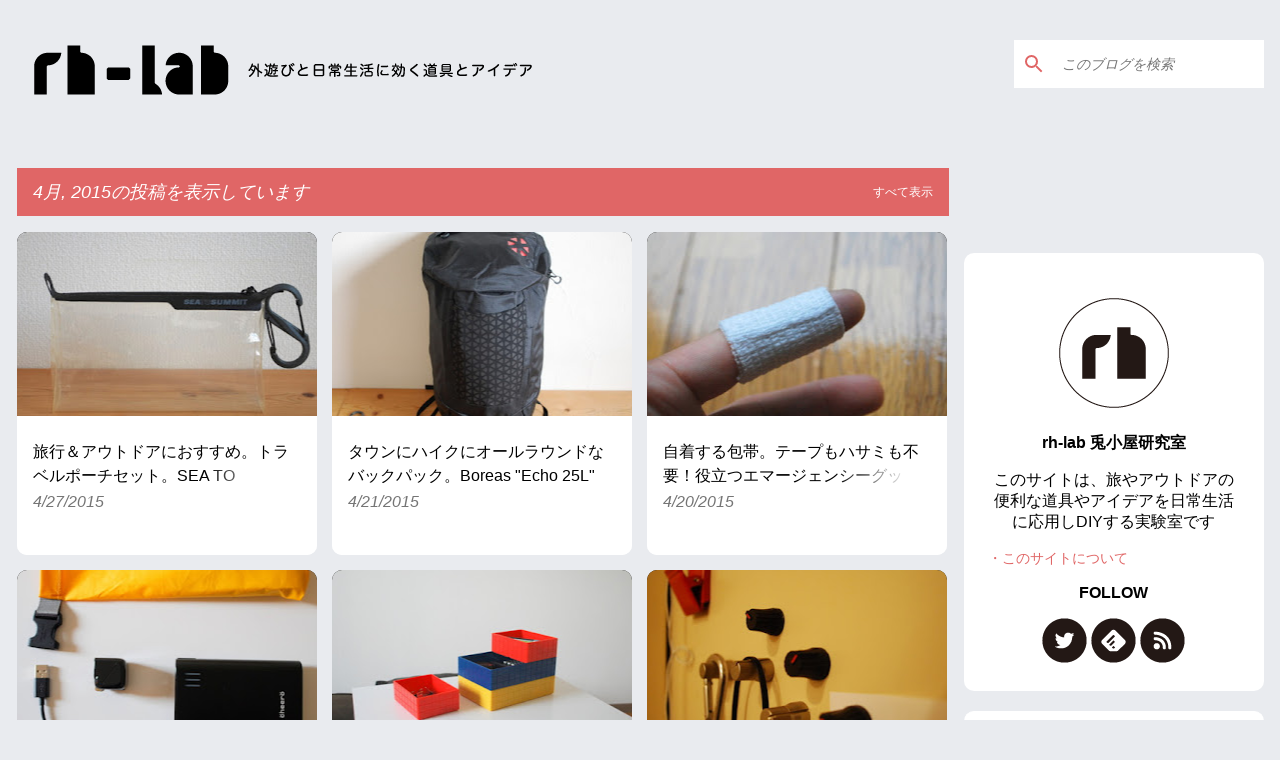

--- FILE ---
content_type: text/html; charset=UTF-8
request_url: https://www.rh-lab.net/2015/04/
body_size: 27080
content:
<!DOCTYPE html>
<html dir='ltr' xmlns='http://www.w3.org/1999/xhtml' xmlns:b='http://www.google.com/2005/gml/b' xmlns:data='http://www.google.com/2005/gml/data' xmlns:expr='http://www.google.com/2005/gml/expr'>
<head>
<meta content='width=device-width, initial-scale=1' name='viewport'/>
<title>rh-lab 兎小屋研究室 | 外遊びと日常生活に効く道具とアイデア</title>
<meta content='text/html; charset=UTF-8' http-equiv='Content-Type'/>
<!-- Chrome, Firefox OS and Opera -->
<meta content='#e9ebef' name='theme-color'/>
<!-- Windows Phone -->
<meta content='#e9ebef' name='msapplication-navbutton-color'/>
<meta content='blogger' name='generator'/>
<link href='https://www.rh-lab.net/favicon.ico' rel='icon' type='image/x-icon'/>
<link href='https://www.rh-lab.net/2015/04/' rel='canonical'/>
<link rel="alternate" type="application/atom+xml" title="rh-lab 兎小屋研究室 | 外遊びと日常生活に効く道具とアイデア - Atom" href="https://www.rh-lab.net/feeds/posts/default" />
<link rel="alternate" type="application/rss+xml" title="rh-lab 兎小屋研究室 | 外遊びと日常生活に効く道具とアイデア - RSS" href="https://www.rh-lab.net/feeds/posts/default?alt=rss" />
<link rel="service.post" type="application/atom+xml" title="rh-lab 兎小屋研究室 | 外遊びと日常生活に効く道具とアイデア - Atom" href="https://www.blogger.com/feeds/1853194199614909105/posts/default" />
<!--Can't find substitution for tag [blog.ieCssRetrofitLinks]-->
<meta content='旅、アウトドア、日常生活で威力を発揮する道具やアイデアを模索していくブログ。' name='description'/>
<meta content='https://www.rh-lab.net/2015/04/' property='og:url'/>
<meta content='rh-lab 兎小屋研究室 | 外遊びと日常生活に効く道具とアイデア' property='og:title'/>
<meta content='旅、アウトドア、日常生活で威力を発揮する道具やアイデアを模索していくブログ。' property='og:description'/>
<meta content='https://blogger.googleusercontent.com/img/b/R29vZ2xl/AVvXsEiDbNpRrd4YOa4o_dDHZOlUy-csA7dGzT6kBkJBjOzv-s7j5CSRjsPzHqRam5OBYYcGEgMSevzJpc6XJw73oCwynJxAVH3jdd_4ouFkV1aIThqapoCGITZlAGXGH-oROoUyg6SRZCYNglk/w1200-h630-p-k-no-nu/st01.JPG' property='og:image'/>
<meta content='https://blogger.googleusercontent.com/img/b/R29vZ2xl/AVvXsEhr3CDld-qGtlqfQBjqxUu5ZXRD0UlpZLofP3BPyOOwYQH348nF9SyLeXf7yvfCwWjl3SfZqGiQPV2Vdl7-TCa1TCR_of8ZR36jGy1EafZabOpjkUTFUCb6Hs0I0A7nR-v-TVln4sKp_hM/w1200-h630-p-k-no-nu/bore1.JPG' property='og:image'/>
<meta content='https://blogger.googleusercontent.com/img/b/R29vZ2xl/AVvXsEhgBGy74iKb76qUeCD2FDFzglTZa7BMYbVQ76ElYE9Skntb0GbCEbzwIKMX4PZgx9FnmpX-OrZI2jpSJZbyYk350qK9Ld_dRkoo2Dx3kMzVPZqbpn92GpcSMAT_ZOXJeN0rAzJmuDXe-sM/w1200-h630-p-k-no-nu/ee2.JPG' property='og:image'/>
<meta content='https://blogger.googleusercontent.com/img/b/R29vZ2xl/AVvXsEgzAxDFCXxbecivVLt6gisTWQibtMZcC41DUMEkvwbsLwUEr5lmCQvitW9wWYZqiusNzjhvd6c5CkeYpl1Ysvg5rc7K5ALwLQj-TH0RC9UIsuzqu2QokrldkH432GGjXsV4Z3W8M_Obeeg/w1200-h630-p-k-no-nu/cc06.jpg' property='og:image'/>
<meta content='https://blogger.googleusercontent.com/img/b/R29vZ2xl/AVvXsEgoayWw-Df4nWGeqrCE0Myb3QRHAFfEnrEPNS-uxYZ1htfNf780o75mm6mfZc2tXBWxs9OiWhWeQuse699p-kWdC-DfFdLTQL7tAkzcUW8vIwF4FSyKJhmrZI7ySoig_T2u_H5_wbAIxx4/w1200-h630-p-k-no-nu/v1.JPG' property='og:image'/>
<meta content='https://blogger.googleusercontent.com/img/b/R29vZ2xl/AVvXsEhqE-0GG4na75Ee_M4gymJsirz2BF1yMiFGq3RkAcZDVAmq2Ej4fKaM6_WIvQ0aGTqhbgodwqp-w7xI7ys7lVBC-VtD_tPpM2zWbFhF4Vfuzn8xC6ARmNj64l7NG2aMrKOTtCUoKRxbbYo/w1200-h630-p-k-no-nu/q7.JPG' property='og:image'/>
<style type='text/css'>@font-face{font-family:'Lato';font-style:normal;font-weight:400;font-display:swap;src:url(//fonts.gstatic.com/s/lato/v25/S6uyw4BMUTPHjxAwXiWtFCfQ7A.woff2)format('woff2');unicode-range:U+0100-02BA,U+02BD-02C5,U+02C7-02CC,U+02CE-02D7,U+02DD-02FF,U+0304,U+0308,U+0329,U+1D00-1DBF,U+1E00-1E9F,U+1EF2-1EFF,U+2020,U+20A0-20AB,U+20AD-20C0,U+2113,U+2C60-2C7F,U+A720-A7FF;}@font-face{font-family:'Lato';font-style:normal;font-weight:400;font-display:swap;src:url(//fonts.gstatic.com/s/lato/v25/S6uyw4BMUTPHjx4wXiWtFCc.woff2)format('woff2');unicode-range:U+0000-00FF,U+0131,U+0152-0153,U+02BB-02BC,U+02C6,U+02DA,U+02DC,U+0304,U+0308,U+0329,U+2000-206F,U+20AC,U+2122,U+2191,U+2193,U+2212,U+2215,U+FEFF,U+FFFD;}@font-face{font-family:'Lato';font-style:normal;font-weight:700;font-display:swap;src:url(//fonts.gstatic.com/s/lato/v25/S6u9w4BMUTPHh6UVSwaPGQ3q5d0N7w.woff2)format('woff2');unicode-range:U+0100-02BA,U+02BD-02C5,U+02C7-02CC,U+02CE-02D7,U+02DD-02FF,U+0304,U+0308,U+0329,U+1D00-1DBF,U+1E00-1E9F,U+1EF2-1EFF,U+2020,U+20A0-20AB,U+20AD-20C0,U+2113,U+2C60-2C7F,U+A720-A7FF;}@font-face{font-family:'Lato';font-style:normal;font-weight:700;font-display:swap;src:url(//fonts.gstatic.com/s/lato/v25/S6u9w4BMUTPHh6UVSwiPGQ3q5d0.woff2)format('woff2');unicode-range:U+0000-00FF,U+0131,U+0152-0153,U+02BB-02BC,U+02C6,U+02DA,U+02DC,U+0304,U+0308,U+0329,U+2000-206F,U+20AC,U+2122,U+2191,U+2193,U+2212,U+2215,U+FEFF,U+FFFD;}@font-face{font-family:'Lato';font-style:normal;font-weight:900;font-display:swap;src:url(//fonts.gstatic.com/s/lato/v25/S6u9w4BMUTPHh50XSwaPGQ3q5d0N7w.woff2)format('woff2');unicode-range:U+0100-02BA,U+02BD-02C5,U+02C7-02CC,U+02CE-02D7,U+02DD-02FF,U+0304,U+0308,U+0329,U+1D00-1DBF,U+1E00-1E9F,U+1EF2-1EFF,U+2020,U+20A0-20AB,U+20AD-20C0,U+2113,U+2C60-2C7F,U+A720-A7FF;}@font-face{font-family:'Lato';font-style:normal;font-weight:900;font-display:swap;src:url(//fonts.gstatic.com/s/lato/v25/S6u9w4BMUTPHh50XSwiPGQ3q5d0.woff2)format('woff2');unicode-range:U+0000-00FF,U+0131,U+0152-0153,U+02BB-02BC,U+02C6,U+02DA,U+02DC,U+0304,U+0308,U+0329,U+2000-206F,U+20AC,U+2122,U+2191,U+2193,U+2212,U+2215,U+FEFF,U+FFFD;}@font-face{font-family:'Merriweather';font-style:italic;font-weight:300;font-stretch:100%;font-display:swap;src:url(//fonts.gstatic.com/s/merriweather/v33/u-4c0qyriQwlOrhSvowK_l5-eTxCVx0ZbwLvKH2Gk9hLmp0v5yA-xXPqCzLvF-adrHOg7iDTFw.woff2)format('woff2');unicode-range:U+0460-052F,U+1C80-1C8A,U+20B4,U+2DE0-2DFF,U+A640-A69F,U+FE2E-FE2F;}@font-face{font-family:'Merriweather';font-style:italic;font-weight:300;font-stretch:100%;font-display:swap;src:url(//fonts.gstatic.com/s/merriweather/v33/u-4c0qyriQwlOrhSvowK_l5-eTxCVx0ZbwLvKH2Gk9hLmp0v5yA-xXPqCzLvF--drHOg7iDTFw.woff2)format('woff2');unicode-range:U+0301,U+0400-045F,U+0490-0491,U+04B0-04B1,U+2116;}@font-face{font-family:'Merriweather';font-style:italic;font-weight:300;font-stretch:100%;font-display:swap;src:url(//fonts.gstatic.com/s/merriweather/v33/u-4c0qyriQwlOrhSvowK_l5-eTxCVx0ZbwLvKH2Gk9hLmp0v5yA-xXPqCzLvF-SdrHOg7iDTFw.woff2)format('woff2');unicode-range:U+0102-0103,U+0110-0111,U+0128-0129,U+0168-0169,U+01A0-01A1,U+01AF-01B0,U+0300-0301,U+0303-0304,U+0308-0309,U+0323,U+0329,U+1EA0-1EF9,U+20AB;}@font-face{font-family:'Merriweather';font-style:italic;font-weight:300;font-stretch:100%;font-display:swap;src:url(//fonts.gstatic.com/s/merriweather/v33/u-4c0qyriQwlOrhSvowK_l5-eTxCVx0ZbwLvKH2Gk9hLmp0v5yA-xXPqCzLvF-WdrHOg7iDTFw.woff2)format('woff2');unicode-range:U+0100-02BA,U+02BD-02C5,U+02C7-02CC,U+02CE-02D7,U+02DD-02FF,U+0304,U+0308,U+0329,U+1D00-1DBF,U+1E00-1E9F,U+1EF2-1EFF,U+2020,U+20A0-20AB,U+20AD-20C0,U+2113,U+2C60-2C7F,U+A720-A7FF;}@font-face{font-family:'Merriweather';font-style:italic;font-weight:300;font-stretch:100%;font-display:swap;src:url(//fonts.gstatic.com/s/merriweather/v33/u-4c0qyriQwlOrhSvowK_l5-eTxCVx0ZbwLvKH2Gk9hLmp0v5yA-xXPqCzLvF-udrHOg7iA.woff2)format('woff2');unicode-range:U+0000-00FF,U+0131,U+0152-0153,U+02BB-02BC,U+02C6,U+02DA,U+02DC,U+0304,U+0308,U+0329,U+2000-206F,U+20AC,U+2122,U+2191,U+2193,U+2212,U+2215,U+FEFF,U+FFFD;}@font-face{font-family:'Merriweather';font-style:italic;font-weight:400;font-stretch:100%;font-display:swap;src:url(//fonts.gstatic.com/s/merriweather/v33/u-4c0qyriQwlOrhSvowK_l5-eTxCVx0ZbwLvKH2Gk9hLmp0v5yA-xXPqCzLvF-adrHOg7iDTFw.woff2)format('woff2');unicode-range:U+0460-052F,U+1C80-1C8A,U+20B4,U+2DE0-2DFF,U+A640-A69F,U+FE2E-FE2F;}@font-face{font-family:'Merriweather';font-style:italic;font-weight:400;font-stretch:100%;font-display:swap;src:url(//fonts.gstatic.com/s/merriweather/v33/u-4c0qyriQwlOrhSvowK_l5-eTxCVx0ZbwLvKH2Gk9hLmp0v5yA-xXPqCzLvF--drHOg7iDTFw.woff2)format('woff2');unicode-range:U+0301,U+0400-045F,U+0490-0491,U+04B0-04B1,U+2116;}@font-face{font-family:'Merriweather';font-style:italic;font-weight:400;font-stretch:100%;font-display:swap;src:url(//fonts.gstatic.com/s/merriweather/v33/u-4c0qyriQwlOrhSvowK_l5-eTxCVx0ZbwLvKH2Gk9hLmp0v5yA-xXPqCzLvF-SdrHOg7iDTFw.woff2)format('woff2');unicode-range:U+0102-0103,U+0110-0111,U+0128-0129,U+0168-0169,U+01A0-01A1,U+01AF-01B0,U+0300-0301,U+0303-0304,U+0308-0309,U+0323,U+0329,U+1EA0-1EF9,U+20AB;}@font-face{font-family:'Merriweather';font-style:italic;font-weight:400;font-stretch:100%;font-display:swap;src:url(//fonts.gstatic.com/s/merriweather/v33/u-4c0qyriQwlOrhSvowK_l5-eTxCVx0ZbwLvKH2Gk9hLmp0v5yA-xXPqCzLvF-WdrHOg7iDTFw.woff2)format('woff2');unicode-range:U+0100-02BA,U+02BD-02C5,U+02C7-02CC,U+02CE-02D7,U+02DD-02FF,U+0304,U+0308,U+0329,U+1D00-1DBF,U+1E00-1E9F,U+1EF2-1EFF,U+2020,U+20A0-20AB,U+20AD-20C0,U+2113,U+2C60-2C7F,U+A720-A7FF;}@font-face{font-family:'Merriweather';font-style:italic;font-weight:400;font-stretch:100%;font-display:swap;src:url(//fonts.gstatic.com/s/merriweather/v33/u-4c0qyriQwlOrhSvowK_l5-eTxCVx0ZbwLvKH2Gk9hLmp0v5yA-xXPqCzLvF-udrHOg7iA.woff2)format('woff2');unicode-range:U+0000-00FF,U+0131,U+0152-0153,U+02BB-02BC,U+02C6,U+02DA,U+02DC,U+0304,U+0308,U+0329,U+2000-206F,U+20AC,U+2122,U+2191,U+2193,U+2212,U+2215,U+FEFF,U+FFFD;}@font-face{font-family:'Merriweather';font-style:normal;font-weight:400;font-stretch:100%;font-display:swap;src:url(//fonts.gstatic.com/s/merriweather/v33/u-4e0qyriQwlOrhSvowK_l5UcA6zuSYEqOzpPe3HOZJ5eX1WtLaQwmYiSeqnJ-mXq1Gi3iE.woff2)format('woff2');unicode-range:U+0460-052F,U+1C80-1C8A,U+20B4,U+2DE0-2DFF,U+A640-A69F,U+FE2E-FE2F;}@font-face{font-family:'Merriweather';font-style:normal;font-weight:400;font-stretch:100%;font-display:swap;src:url(//fonts.gstatic.com/s/merriweather/v33/u-4e0qyriQwlOrhSvowK_l5UcA6zuSYEqOzpPe3HOZJ5eX1WtLaQwmYiSequJ-mXq1Gi3iE.woff2)format('woff2');unicode-range:U+0301,U+0400-045F,U+0490-0491,U+04B0-04B1,U+2116;}@font-face{font-family:'Merriweather';font-style:normal;font-weight:400;font-stretch:100%;font-display:swap;src:url(//fonts.gstatic.com/s/merriweather/v33/u-4e0qyriQwlOrhSvowK_l5UcA6zuSYEqOzpPe3HOZJ5eX1WtLaQwmYiSeqlJ-mXq1Gi3iE.woff2)format('woff2');unicode-range:U+0102-0103,U+0110-0111,U+0128-0129,U+0168-0169,U+01A0-01A1,U+01AF-01B0,U+0300-0301,U+0303-0304,U+0308-0309,U+0323,U+0329,U+1EA0-1EF9,U+20AB;}@font-face{font-family:'Merriweather';font-style:normal;font-weight:400;font-stretch:100%;font-display:swap;src:url(//fonts.gstatic.com/s/merriweather/v33/u-4e0qyriQwlOrhSvowK_l5UcA6zuSYEqOzpPe3HOZJ5eX1WtLaQwmYiSeqkJ-mXq1Gi3iE.woff2)format('woff2');unicode-range:U+0100-02BA,U+02BD-02C5,U+02C7-02CC,U+02CE-02D7,U+02DD-02FF,U+0304,U+0308,U+0329,U+1D00-1DBF,U+1E00-1E9F,U+1EF2-1EFF,U+2020,U+20A0-20AB,U+20AD-20C0,U+2113,U+2C60-2C7F,U+A720-A7FF;}@font-face{font-family:'Merriweather';font-style:normal;font-weight:400;font-stretch:100%;font-display:swap;src:url(//fonts.gstatic.com/s/merriweather/v33/u-4e0qyriQwlOrhSvowK_l5UcA6zuSYEqOzpPe3HOZJ5eX1WtLaQwmYiSeqqJ-mXq1Gi.woff2)format('woff2');unicode-range:U+0000-00FF,U+0131,U+0152-0153,U+02BB-02BC,U+02C6,U+02DA,U+02DC,U+0304,U+0308,U+0329,U+2000-206F,U+20AC,U+2122,U+2191,U+2193,U+2212,U+2215,U+FEFF,U+FFFD;}@font-face{font-family:'Merriweather';font-style:normal;font-weight:700;font-stretch:100%;font-display:swap;src:url(//fonts.gstatic.com/s/merriweather/v33/u-4e0qyriQwlOrhSvowK_l5UcA6zuSYEqOzpPe3HOZJ5eX1WtLaQwmYiSeqnJ-mXq1Gi3iE.woff2)format('woff2');unicode-range:U+0460-052F,U+1C80-1C8A,U+20B4,U+2DE0-2DFF,U+A640-A69F,U+FE2E-FE2F;}@font-face{font-family:'Merriweather';font-style:normal;font-weight:700;font-stretch:100%;font-display:swap;src:url(//fonts.gstatic.com/s/merriweather/v33/u-4e0qyriQwlOrhSvowK_l5UcA6zuSYEqOzpPe3HOZJ5eX1WtLaQwmYiSequJ-mXq1Gi3iE.woff2)format('woff2');unicode-range:U+0301,U+0400-045F,U+0490-0491,U+04B0-04B1,U+2116;}@font-face{font-family:'Merriweather';font-style:normal;font-weight:700;font-stretch:100%;font-display:swap;src:url(//fonts.gstatic.com/s/merriweather/v33/u-4e0qyriQwlOrhSvowK_l5UcA6zuSYEqOzpPe3HOZJ5eX1WtLaQwmYiSeqlJ-mXq1Gi3iE.woff2)format('woff2');unicode-range:U+0102-0103,U+0110-0111,U+0128-0129,U+0168-0169,U+01A0-01A1,U+01AF-01B0,U+0300-0301,U+0303-0304,U+0308-0309,U+0323,U+0329,U+1EA0-1EF9,U+20AB;}@font-face{font-family:'Merriweather';font-style:normal;font-weight:700;font-stretch:100%;font-display:swap;src:url(//fonts.gstatic.com/s/merriweather/v33/u-4e0qyriQwlOrhSvowK_l5UcA6zuSYEqOzpPe3HOZJ5eX1WtLaQwmYiSeqkJ-mXq1Gi3iE.woff2)format('woff2');unicode-range:U+0100-02BA,U+02BD-02C5,U+02C7-02CC,U+02CE-02D7,U+02DD-02FF,U+0304,U+0308,U+0329,U+1D00-1DBF,U+1E00-1E9F,U+1EF2-1EFF,U+2020,U+20A0-20AB,U+20AD-20C0,U+2113,U+2C60-2C7F,U+A720-A7FF;}@font-face{font-family:'Merriweather';font-style:normal;font-weight:700;font-stretch:100%;font-display:swap;src:url(//fonts.gstatic.com/s/merriweather/v33/u-4e0qyriQwlOrhSvowK_l5UcA6zuSYEqOzpPe3HOZJ5eX1WtLaQwmYiSeqqJ-mXq1Gi.woff2)format('woff2');unicode-range:U+0000-00FF,U+0131,U+0152-0153,U+02BB-02BC,U+02C6,U+02DA,U+02DC,U+0304,U+0308,U+0329,U+2000-206F,U+20AC,U+2122,U+2191,U+2193,U+2212,U+2215,U+FEFF,U+FFFD;}@font-face{font-family:'Merriweather';font-style:normal;font-weight:900;font-stretch:100%;font-display:swap;src:url(//fonts.gstatic.com/s/merriweather/v33/u-4e0qyriQwlOrhSvowK_l5UcA6zuSYEqOzpPe3HOZJ5eX1WtLaQwmYiSeqnJ-mXq1Gi3iE.woff2)format('woff2');unicode-range:U+0460-052F,U+1C80-1C8A,U+20B4,U+2DE0-2DFF,U+A640-A69F,U+FE2E-FE2F;}@font-face{font-family:'Merriweather';font-style:normal;font-weight:900;font-stretch:100%;font-display:swap;src:url(//fonts.gstatic.com/s/merriweather/v33/u-4e0qyriQwlOrhSvowK_l5UcA6zuSYEqOzpPe3HOZJ5eX1WtLaQwmYiSequJ-mXq1Gi3iE.woff2)format('woff2');unicode-range:U+0301,U+0400-045F,U+0490-0491,U+04B0-04B1,U+2116;}@font-face{font-family:'Merriweather';font-style:normal;font-weight:900;font-stretch:100%;font-display:swap;src:url(//fonts.gstatic.com/s/merriweather/v33/u-4e0qyriQwlOrhSvowK_l5UcA6zuSYEqOzpPe3HOZJ5eX1WtLaQwmYiSeqlJ-mXq1Gi3iE.woff2)format('woff2');unicode-range:U+0102-0103,U+0110-0111,U+0128-0129,U+0168-0169,U+01A0-01A1,U+01AF-01B0,U+0300-0301,U+0303-0304,U+0308-0309,U+0323,U+0329,U+1EA0-1EF9,U+20AB;}@font-face{font-family:'Merriweather';font-style:normal;font-weight:900;font-stretch:100%;font-display:swap;src:url(//fonts.gstatic.com/s/merriweather/v33/u-4e0qyriQwlOrhSvowK_l5UcA6zuSYEqOzpPe3HOZJ5eX1WtLaQwmYiSeqkJ-mXq1Gi3iE.woff2)format('woff2');unicode-range:U+0100-02BA,U+02BD-02C5,U+02C7-02CC,U+02CE-02D7,U+02DD-02FF,U+0304,U+0308,U+0329,U+1D00-1DBF,U+1E00-1E9F,U+1EF2-1EFF,U+2020,U+20A0-20AB,U+20AD-20C0,U+2113,U+2C60-2C7F,U+A720-A7FF;}@font-face{font-family:'Merriweather';font-style:normal;font-weight:900;font-stretch:100%;font-display:swap;src:url(//fonts.gstatic.com/s/merriweather/v33/u-4e0qyriQwlOrhSvowK_l5UcA6zuSYEqOzpPe3HOZJ5eX1WtLaQwmYiSeqqJ-mXq1Gi.woff2)format('woff2');unicode-range:U+0000-00FF,U+0131,U+0152-0153,U+02BB-02BC,U+02C6,U+02DA,U+02DC,U+0304,U+0308,U+0329,U+2000-206F,U+20AC,U+2122,U+2191,U+2193,U+2212,U+2215,U+FEFF,U+FFFD;}@font-face{font-family:'Ubuntu';font-style:normal;font-weight:400;font-display:swap;src:url(//fonts.gstatic.com/s/ubuntu/v21/4iCs6KVjbNBYlgoKcg72nU6AF7xm.woff2)format('woff2');unicode-range:U+0460-052F,U+1C80-1C8A,U+20B4,U+2DE0-2DFF,U+A640-A69F,U+FE2E-FE2F;}@font-face{font-family:'Ubuntu';font-style:normal;font-weight:400;font-display:swap;src:url(//fonts.gstatic.com/s/ubuntu/v21/4iCs6KVjbNBYlgoKew72nU6AF7xm.woff2)format('woff2');unicode-range:U+0301,U+0400-045F,U+0490-0491,U+04B0-04B1,U+2116;}@font-face{font-family:'Ubuntu';font-style:normal;font-weight:400;font-display:swap;src:url(//fonts.gstatic.com/s/ubuntu/v21/4iCs6KVjbNBYlgoKcw72nU6AF7xm.woff2)format('woff2');unicode-range:U+1F00-1FFF;}@font-face{font-family:'Ubuntu';font-style:normal;font-weight:400;font-display:swap;src:url(//fonts.gstatic.com/s/ubuntu/v21/4iCs6KVjbNBYlgoKfA72nU6AF7xm.woff2)format('woff2');unicode-range:U+0370-0377,U+037A-037F,U+0384-038A,U+038C,U+038E-03A1,U+03A3-03FF;}@font-face{font-family:'Ubuntu';font-style:normal;font-weight:400;font-display:swap;src:url(//fonts.gstatic.com/s/ubuntu/v21/4iCs6KVjbNBYlgoKcQ72nU6AF7xm.woff2)format('woff2');unicode-range:U+0100-02BA,U+02BD-02C5,U+02C7-02CC,U+02CE-02D7,U+02DD-02FF,U+0304,U+0308,U+0329,U+1D00-1DBF,U+1E00-1E9F,U+1EF2-1EFF,U+2020,U+20A0-20AB,U+20AD-20C0,U+2113,U+2C60-2C7F,U+A720-A7FF;}@font-face{font-family:'Ubuntu';font-style:normal;font-weight:400;font-display:swap;src:url(//fonts.gstatic.com/s/ubuntu/v21/4iCs6KVjbNBYlgoKfw72nU6AFw.woff2)format('woff2');unicode-range:U+0000-00FF,U+0131,U+0152-0153,U+02BB-02BC,U+02C6,U+02DA,U+02DC,U+0304,U+0308,U+0329,U+2000-206F,U+20AC,U+2122,U+2191,U+2193,U+2212,U+2215,U+FEFF,U+FFFD;}@font-face{font-family:'Ubuntu';font-style:normal;font-weight:500;font-display:swap;src:url(//fonts.gstatic.com/s/ubuntu/v21/4iCv6KVjbNBYlgoCjC3jvWyNPYZvg7UI.woff2)format('woff2');unicode-range:U+0460-052F,U+1C80-1C8A,U+20B4,U+2DE0-2DFF,U+A640-A69F,U+FE2E-FE2F;}@font-face{font-family:'Ubuntu';font-style:normal;font-weight:500;font-display:swap;src:url(//fonts.gstatic.com/s/ubuntu/v21/4iCv6KVjbNBYlgoCjC3jtGyNPYZvg7UI.woff2)format('woff2');unicode-range:U+0301,U+0400-045F,U+0490-0491,U+04B0-04B1,U+2116;}@font-face{font-family:'Ubuntu';font-style:normal;font-weight:500;font-display:swap;src:url(//fonts.gstatic.com/s/ubuntu/v21/4iCv6KVjbNBYlgoCjC3jvGyNPYZvg7UI.woff2)format('woff2');unicode-range:U+1F00-1FFF;}@font-face{font-family:'Ubuntu';font-style:normal;font-weight:500;font-display:swap;src:url(//fonts.gstatic.com/s/ubuntu/v21/4iCv6KVjbNBYlgoCjC3js2yNPYZvg7UI.woff2)format('woff2');unicode-range:U+0370-0377,U+037A-037F,U+0384-038A,U+038C,U+038E-03A1,U+03A3-03FF;}@font-face{font-family:'Ubuntu';font-style:normal;font-weight:500;font-display:swap;src:url(//fonts.gstatic.com/s/ubuntu/v21/4iCv6KVjbNBYlgoCjC3jvmyNPYZvg7UI.woff2)format('woff2');unicode-range:U+0100-02BA,U+02BD-02C5,U+02C7-02CC,U+02CE-02D7,U+02DD-02FF,U+0304,U+0308,U+0329,U+1D00-1DBF,U+1E00-1E9F,U+1EF2-1EFF,U+2020,U+20A0-20AB,U+20AD-20C0,U+2113,U+2C60-2C7F,U+A720-A7FF;}@font-face{font-family:'Ubuntu';font-style:normal;font-weight:500;font-display:swap;src:url(//fonts.gstatic.com/s/ubuntu/v21/4iCv6KVjbNBYlgoCjC3jsGyNPYZvgw.woff2)format('woff2');unicode-range:U+0000-00FF,U+0131,U+0152-0153,U+02BB-02BC,U+02C6,U+02DA,U+02DC,U+0304,U+0308,U+0329,U+2000-206F,U+20AC,U+2122,U+2191,U+2193,U+2212,U+2215,U+FEFF,U+FFFD;}@font-face{font-family:'Ubuntu';font-style:normal;font-weight:700;font-display:swap;src:url(//fonts.gstatic.com/s/ubuntu/v21/4iCv6KVjbNBYlgoCxCvjvWyNPYZvg7UI.woff2)format('woff2');unicode-range:U+0460-052F,U+1C80-1C8A,U+20B4,U+2DE0-2DFF,U+A640-A69F,U+FE2E-FE2F;}@font-face{font-family:'Ubuntu';font-style:normal;font-weight:700;font-display:swap;src:url(//fonts.gstatic.com/s/ubuntu/v21/4iCv6KVjbNBYlgoCxCvjtGyNPYZvg7UI.woff2)format('woff2');unicode-range:U+0301,U+0400-045F,U+0490-0491,U+04B0-04B1,U+2116;}@font-face{font-family:'Ubuntu';font-style:normal;font-weight:700;font-display:swap;src:url(//fonts.gstatic.com/s/ubuntu/v21/4iCv6KVjbNBYlgoCxCvjvGyNPYZvg7UI.woff2)format('woff2');unicode-range:U+1F00-1FFF;}@font-face{font-family:'Ubuntu';font-style:normal;font-weight:700;font-display:swap;src:url(//fonts.gstatic.com/s/ubuntu/v21/4iCv6KVjbNBYlgoCxCvjs2yNPYZvg7UI.woff2)format('woff2');unicode-range:U+0370-0377,U+037A-037F,U+0384-038A,U+038C,U+038E-03A1,U+03A3-03FF;}@font-face{font-family:'Ubuntu';font-style:normal;font-weight:700;font-display:swap;src:url(//fonts.gstatic.com/s/ubuntu/v21/4iCv6KVjbNBYlgoCxCvjvmyNPYZvg7UI.woff2)format('woff2');unicode-range:U+0100-02BA,U+02BD-02C5,U+02C7-02CC,U+02CE-02D7,U+02DD-02FF,U+0304,U+0308,U+0329,U+1D00-1DBF,U+1E00-1E9F,U+1EF2-1EFF,U+2020,U+20A0-20AB,U+20AD-20C0,U+2113,U+2C60-2C7F,U+A720-A7FF;}@font-face{font-family:'Ubuntu';font-style:normal;font-weight:700;font-display:swap;src:url(//fonts.gstatic.com/s/ubuntu/v21/4iCv6KVjbNBYlgoCxCvjsGyNPYZvgw.woff2)format('woff2');unicode-range:U+0000-00FF,U+0131,U+0152-0153,U+02BB-02BC,U+02C6,U+02DA,U+02DC,U+0304,U+0308,U+0329,U+2000-206F,U+20AC,U+2122,U+2191,U+2193,U+2212,U+2215,U+FEFF,U+FFFD;}</style>
<style id='page-skin-1' type='text/css'><!--
/*! normalize.css v3.0.1 | MIT License | git.io/normalize */html{font-family:sans-serif;-ms-text-size-adjust:100%;-webkit-text-size-adjust:100%}body{margin:0}article,aside,details,figcaption,figure,footer,header,hgroup,main,nav,section,summary{display:block}audio,canvas,progress,video{display:inline-block;vertical-align:baseline}audio:not([controls]){display:none;height:0}[hidden],template{display:none}a{background:transparent}a:active,a:hover{outline:0}abbr[title]{border-bottom:1px dotted}b,strong{font-weight:bold}dfn{font-style:italic}h1{font-size:2em;margin:.67em 0}mark{background:#ff0;color:#000}small{font-size:80%}sub,sup{font-size:75%;line-height:0;position:relative;vertical-align:baseline}sup{top:-0.5em}sub{bottom:-0.25em}img{border:0}svg:not(:root){overflow:hidden}figure{margin:1em 40px}hr{-moz-box-sizing:content-box;box-sizing:content-box;height:0}pre{overflow:auto}code,kbd,pre,samp{font-family:monospace,monospace;font-size:1em}button,input,optgroup,select,textarea{color:inherit;font:inherit;margin:0}button{overflow:visible}button,select{text-transform:none}button,html input[type="button"],input[type="reset"],input[type="submit"]{-webkit-appearance:button;cursor:pointer}button[disabled],html input[disabled]{cursor:default}button::-moz-focus-inner,input::-moz-focus-inner{border:0;padding:0}input{line-height:normal}input[type="checkbox"],input[type="radio"]{box-sizing:border-box;padding:0}input[type="number"]::-webkit-inner-spin-button,input[type="number"]::-webkit-outer-spin-button{height:auto}input[type="search"]{-webkit-appearance:textfield;-moz-box-sizing:content-box;-webkit-box-sizing:content-box;box-sizing:content-box}input[type="search"]::-webkit-search-cancel-button,input[type="search"]::-webkit-search-decoration{-webkit-appearance:none}fieldset{border:1px solid #c0c0c0;margin:0 2px;padding:.35em .625em .75em}legend{border:0;padding:0}textarea{overflow:auto}optgroup{font-weight:bold}table{border-collapse:collapse;border-spacing:0}td,th{padding:0}
/*!************************************************
* Blogger Template Style
* Name: Emporio
**************************************************/
body{
overflow-wrap:break-word;
word-break:break-word;
word-wrap:break-word
}
.hidden{
display:none
}
.invisible{
visibility:hidden
}
.container::after,.float-container::after{
clear:both;
content:'';
display:table
}
.clearboth{
clear:both
}
#comments .comment .comment-actions,.subscribe-popup .FollowByEmail .follow-by-email-submit{
background:0 0;
border:0;
box-shadow:none;
color:#e06666;
cursor:pointer;
font-size:14px;
font-weight:700;
outline:0;
text-decoration:none;
text-transform:uppercase;
width:auto
}
.dim-overlay{
background-color:rgba(0,0,0,.54);
height:100vh;
left:0;
position:fixed;
top:0;
width:100%
}
#sharing-dim-overlay{
background-color:transparent
}
input::-ms-clear{
display:none
}
.blogger-logo,.svg-icon-24.blogger-logo{
fill:#ff9800;
opacity:1
}
.skip-navigation{
background-color:#fff;
box-sizing:border-box;
color:#000;
display:block;
height:0;
left:0;
line-height:50px;
overflow:hidden;
padding-top:0;
position:fixed;
text-align:center;
top:0;
-webkit-transition:box-shadow .3s,height .3s,padding-top .3s;
transition:box-shadow .3s,height .3s,padding-top .3s;
width:100%;
z-index:900
}
.skip-navigation:focus{
box-shadow:0 4px 5px 0 rgba(0,0,0,.14),0 1px 10px 0 rgba(0,0,0,.12),0 2px 4px -1px rgba(0,0,0,.2);
height:50px
}
#main{
outline:0
}
.main-heading{
position:absolute;
clip:rect(1px,1px,1px,1px);
padding:0;
border:0;
height:1px;
width:1px;
overflow:hidden
}
.Attribution{
margin-top:1em;
text-align:center
}
.Attribution .blogger img,.Attribution .blogger svg{
vertical-align:bottom
}
.Attribution .blogger img{
margin-right:.5em
}
.Attribution div{
line-height:24px;
margin-top:.5em
}
.Attribution .copyright,.Attribution .image-attribution{
font-size:.7em;
margin-top:1.5em
}
.BLOG_mobile_video_class{
display:none
}
.bg-photo{
background-attachment:scroll!important
}
body .CSS_LIGHTBOX{
z-index:900
}
.extendable .show-less,.extendable .show-more{
border-color:#e06666;
color:#e06666;
margin-top:8px
}
.extendable .show-less.hidden,.extendable .show-more.hidden{
display:none
}
.inline-ad{
display:none;
max-width:100%;
overflow:hidden
}
.adsbygoogle{
display:block
}
#cookieChoiceInfo{
bottom:0;
top:auto
}
iframe.b-hbp-video{
border:0
}
.post-body img{
max-width:100%
}
.post-body iframe{
max-width:100%
}
.post-body a[imageanchor="1"]{
display:inline-block
}
.byline{
margin-right:1em
}
.byline:last-child{
margin-right:0
}
.link-copied-dialog{
max-width:520px;
outline:0
}
.link-copied-dialog .modal-dialog-buttons{
margin-top:8px
}
.link-copied-dialog .goog-buttonset-default{
background:0 0;
border:0
}
.link-copied-dialog .goog-buttonset-default:focus{
outline:0
}
.paging-control-container{
margin-bottom:16px
}
.paging-control-container .paging-control{
display:inline-block
}
.paging-control-container .comment-range-text::after,.paging-control-container .paging-control{
color:#e06666
}
.paging-control-container .comment-range-text,.paging-control-container .paging-control{
margin-right:8px
}
.paging-control-container .comment-range-text::after,.paging-control-container .paging-control::after{
content:'\00B7';
cursor:default;
padding-left:8px;
pointer-events:none
}
.paging-control-container .comment-range-text:last-child::after,.paging-control-container .paging-control:last-child::after{
content:none
}
.byline.reactions iframe{
height:20px
}
.b-notification{
color:#000;
background-color:#fff;
border-bottom:solid 1px #000;
box-sizing:border-box;
padding:16px 32px;
text-align:center
}
.b-notification.visible{
-webkit-transition:margin-top .3s cubic-bezier(.4,0,.2,1);
transition:margin-top .3s cubic-bezier(.4,0,.2,1)
}
.b-notification.invisible{
position:absolute
}
.b-notification-close{
position:absolute;
right:8px;
top:8px
}
.no-posts-message{
line-height:40px;
text-align:center
}
@media screen and (max-width:745px){
body.item-view .post-body a[imageanchor="1"][style*="float: left;"],body.item-view .post-body a[imageanchor="1"][style*="float: right;"]{
float:none!important;
clear:none!important
}
body.item-view .post-body a[imageanchor="1"] img{
display:block;
height:auto;
margin:0 auto
}
body.item-view .post-body>.separator:first-child>a[imageanchor="1"]:first-child{
margin-top:20px
}
.post-body a[imageanchor]{
display:block
}
body.item-view .post-body a[imageanchor="1"]{
margin-left:0!important;
margin-right:0!important
}
body.item-view .post-body a[imageanchor="1"]+a[imageanchor="1"]{
margin-top:16px
}
}
.item-control{
display:none
}
#comments{
border-top:1px dashed rgba(0,0,0,.54);
margin-top:20px;
padding:20px
}
#comments .comment-thread ol{
margin:0;
padding-left:0;
padding-left:0
}
#comments .comment .comment-replybox-single,#comments .comment-thread .comment-replies{
margin-left:60px
}
#comments .comment-thread .thread-count{
display:none
}
#comments .comment{
list-style-type:none;
padding:0 0 30px;
position:relative
}
#comments .comment .comment{
padding-bottom:8px
}
.comment .avatar-image-container{
position:absolute
}
.comment .avatar-image-container img{
border-radius:50%
}
.avatar-image-container svg,.comment .avatar-image-container .avatar-icon{
border-radius:50%;
border:solid 1px #e06666;
box-sizing:border-box;
fill:#e06666;
height:35px;
margin:0;
padding:7px;
width:35px
}
.comment .comment-block{
margin-top:10px;
margin-left:60px;
padding-bottom:0
}
#comments .comment-author-header-wrapper{
margin-left:40px
}
#comments .comment .thread-expanded .comment-block{
padding-bottom:20px
}
#comments .comment .comment-header .user,#comments .comment .comment-header .user a{
color:#000000;
font-style:normal;
font-weight:700
}
#comments .comment .comment-actions{
bottom:0;
margin-bottom:15px;
position:absolute
}
#comments .comment .comment-actions>*{
margin-right:8px
}
#comments .comment .comment-header .datetime{
bottom:0;
color:rgba(0,0,0,.54);
display:inline-block;
font-size:13px;
font-style:italic;
margin-left:8px
}
#comments .comment .comment-footer .comment-timestamp a,#comments .comment .comment-header .datetime a{
color:rgba(0,0,0,.54)
}
#comments .comment .comment-content,.comment .comment-body{
margin-top:12px;
word-break:break-word
}
.comment-body{
margin-bottom:12px
}
#comments.embed[data-num-comments="0"]{
border:0;
margin-top:0;
padding-top:0
}
#comments.embed[data-num-comments="0"] #comment-post-message,#comments.embed[data-num-comments="0"] div.comment-form>p,#comments.embed[data-num-comments="0"] p.comment-footer{
display:none
}
#comment-editor-src{
display:none
}
.comments .comments-content .loadmore.loaded{
max-height:0;
opacity:0;
overflow:hidden
}
.extendable .remaining-items{
height:0;
overflow:hidden;
-webkit-transition:height .3s cubic-bezier(.4,0,.2,1);
transition:height .3s cubic-bezier(.4,0,.2,1)
}
.extendable .remaining-items.expanded{
height:auto
}
.svg-icon-24,.svg-icon-24-button{
cursor:pointer;
height:24px;
width:24px;
min-width:24px
}
.touch-icon{
margin:-12px;
padding:12px
}
.touch-icon:active,.touch-icon:focus{
background-color:rgba(153,153,153,.4);
border-radius:50%
}
svg:not(:root).touch-icon{
overflow:visible
}
html[dir=rtl] .rtl-reversible-icon{
-webkit-transform:scaleX(-1);
-ms-transform:scaleX(-1);
transform:scaleX(-1)
}
.svg-icon-24-button,.touch-icon-button{
background:0 0;
border:0;
margin:0;
outline:0;
padding:0
}
.touch-icon-button .touch-icon:active,.touch-icon-button .touch-icon:focus{
background-color:transparent
}
.touch-icon-button:active .touch-icon,.touch-icon-button:focus .touch-icon{
background-color:rgba(153,153,153,.4);
border-radius:50%
}
.Profile .default-avatar-wrapper .avatar-icon{
border-radius:50%;
border:solid 1px #e06666;
box-sizing:border-box;
fill:#e06666;
margin:0
}
.Profile .individual .default-avatar-wrapper .avatar-icon{
padding:25px
}
.Profile .individual .avatar-icon,.Profile .individual .profile-img{
height:90px;
width:90px
}
.Profile .team .default-avatar-wrapper .avatar-icon{
padding:8px
}
.Profile .team .avatar-icon,.Profile .team .default-avatar-wrapper,.Profile .team .profile-img{
height:40px;
width:40px
}
.snippet-container{
margin:0;
position:relative;
overflow:hidden
}
.snippet-fade{
bottom:0;
box-sizing:border-box;
position:absolute;
width:96px
}
.snippet-fade{
right:0
}
.snippet-fade:after{
content:'\2026'
}
.snippet-fade:after{
float:right
}
.centered-top-container.sticky{
left:0;
position:fixed;
right:0;
top:0;
width:auto;
z-index:8;
-webkit-transition-property:opacity,-webkit-transform;
transition-property:opacity,-webkit-transform;
transition-property:transform,opacity;
transition-property:transform,opacity,-webkit-transform;
-webkit-transition-duration:.2s;
transition-duration:.2s;
-webkit-transition-timing-function:cubic-bezier(.4,0,.2,1);
transition-timing-function:cubic-bezier(.4,0,.2,1)
}
.centered-top-placeholder{
display:none
}
.collapsed-header .centered-top-placeholder{
display:block
}
.centered-top-container .Header .replaced h1,.centered-top-placeholder .Header .replaced h1{
display:none
}
.centered-top-container.sticky .Header .replaced h1{
display:block
}
.centered-top-container.sticky .Header .header-widget{
background:0 0
}
.centered-top-container.sticky .Header .header-image-wrapper{
display:none
}
.centered-top-container img,.centered-top-placeholder img{
max-width:100%
}
.collapsible{
-webkit-transition:height .3s cubic-bezier(.4,0,.2,1);
transition:height .3s cubic-bezier(.4,0,.2,1)
}
.collapsible,.collapsible>summary{
display:block;
overflow:hidden
}
.collapsible>:not(summary){
display:none
}
.collapsible[open]>:not(summary){
display:block
}
.collapsible:focus,.collapsible>summary:focus{
outline:0
}
.collapsible>summary{
cursor:pointer;
display:block;
padding:0
}
.collapsible:focus>summary,.collapsible>summary:focus{
background-color:transparent
}
.collapsible>summary::-webkit-details-marker{
display:none
}
.collapsible-title{
-webkit-box-align:center;
-webkit-align-items:center;
-ms-flex-align:center;
align-items:center;
display:-webkit-box;
display:-webkit-flex;
display:-ms-flexbox;
display:flex
}
.collapsible-title .title{
-webkit-box-flex:1;
-webkit-flex:1 1 auto;
-ms-flex:1 1 auto;
flex:1 1 auto;
-webkit-box-ordinal-group:1;
-webkit-order:0;
-ms-flex-order:0;
order:0;
overflow:hidden;
text-overflow:ellipsis;
white-space:nowrap
}
.collapsible-title .chevron-down,.collapsible[open] .collapsible-title .chevron-up{
display:block
}
.collapsible-title .chevron-up,.collapsible[open] .collapsible-title .chevron-down{
display:none
}
.flat-button{
cursor:pointer;
display:inline-block;
font-weight:700;
text-transform:uppercase;
border-radius:2px;
padding:8px;
margin:-8px
}
.flat-icon-button{
background:0 0;
border:0;
margin:0;
outline:0;
padding:0;
margin:-12px;
padding:12px;
cursor:pointer;
box-sizing:content-box;
display:inline-block;
line-height:0
}
.flat-icon-button,.flat-icon-button .splash-wrapper{
border-radius:50%
}
.flat-icon-button .splash.animate{
-webkit-animation-duration:.3s;
animation-duration:.3s
}
body#layout .bg-photo,body#layout .bg-photo-overlay{
display:none
}
body#layout .page_body{
padding:0;
position:relative;
top:0
}
body#layout .page{
display:inline-block;
left:inherit;
position:relative;
vertical-align:top;
width:540px
}
body#layout .centered{
max-width:954px
}
body#layout .navigation{
display:none
}
body#layout .sidebar-container{
display:inline-block;
width:40%
}
body#layout .hamburger-menu,body#layout .search{
display:none
}
.overflowable-container{
max-height:44px;
overflow:hidden;
position:relative
}
.overflow-button{
cursor:pointer
}
#overflowable-dim-overlay{
background:0 0
}
.overflow-popup{
box-shadow:0 2px 2px 0 rgba(0,0,0,.14),0 3px 1px -2px rgba(0,0,0,.2),0 1px 5px 0 rgba(0,0,0,.12);
background-color:#ffffff;
left:0;
max-width:calc(100% - 32px);
position:absolute;
top:0;
visibility:hidden;
z-index:101
}
.overflow-popup ul{
list-style:none
}
.overflow-popup .tabs li,.overflow-popup li{
display:block;
height:auto
}
.overflow-popup .tabs li{
padding-left:0;
padding-right:0
}
.overflow-button.hidden,.overflow-popup .tabs li.hidden,.overflow-popup li.hidden{
display:none
}
.widget.Sharing .sharing-button{
display:none
}
.widget.Sharing .sharing-buttons li{
padding:0
}
.widget.Sharing .sharing-buttons li span{
display:none
}
.post-share-buttons{
position:relative
}
.centered-bottom .share-buttons .svg-icon-24,.share-buttons .svg-icon-24{
fill:#e06666
}
.sharing-open.touch-icon-button:active .touch-icon,.sharing-open.touch-icon-button:focus .touch-icon{
background-color:transparent
}
.share-buttons{
background-color:#ffffff;
border-radius:2px;
box-shadow:0 2px 2px 0 rgba(0,0,0,.14),0 3px 1px -2px rgba(0,0,0,.2),0 1px 5px 0 rgba(0,0,0,.12);
color:#000000;
list-style:none;
margin:0;
padding:8px 0;
position:absolute;
top:-11px;
min-width:200px;
z-index:101
}
.share-buttons.hidden{
display:none
}
.sharing-button{
background:0 0;
border:0;
margin:0;
outline:0;
padding:0;
cursor:pointer
}
.share-buttons li{
margin:0;
height:48px
}
.share-buttons li:last-child{
margin-bottom:0
}
.share-buttons li .sharing-platform-button{
box-sizing:border-box;
cursor:pointer;
display:block;
height:100%;
margin-bottom:0;
padding:0 16px;
position:relative;
width:100%
}
.share-buttons li .sharing-platform-button:focus,.share-buttons li .sharing-platform-button:hover{
background-color:rgba(128,128,128,.1);
outline:0
}
.share-buttons li svg[class*=" sharing-"],.share-buttons li svg[class^=sharing-]{
position:absolute;
top:10px
}
.share-buttons li span.sharing-platform-button{
position:relative;
top:0
}
.share-buttons li .platform-sharing-text{
display:block;
font-size:16px;
line-height:48px;
white-space:nowrap
}
.share-buttons li .platform-sharing-text{
margin-left:56px
}
.sidebar-container{
background-color:rgba(0, 0, 0, 0);
max-width:300px;
overflow-y:auto;
-webkit-transition-property:-webkit-transform;
transition-property:-webkit-transform;
transition-property:transform;
transition-property:transform,-webkit-transform;
-webkit-transition-duration:.3s;
transition-duration:.3s;
-webkit-transition-timing-function:cubic-bezier(0,0,.2,1);
transition-timing-function:cubic-bezier(0,0,.2,1);
width:300px;
z-index:101;
-webkit-overflow-scrolling:touch
}
.sidebar-container .navigation{
line-height:0;
padding:16px
}
.sidebar-container .sidebar-back{
cursor:pointer
}
.sidebar-container .widget{
background-color:#ffffff;
border-radius: 10px;
background:0 0;
margin:0 16px;
padding:16px 0
}
.sidebar-container .widget .title{
color:#000000;
margin:0
}
.sidebar-container .widget ul{
list-style:none;
margin:0;
padding:0
}
.sidebar-container .widget ul ul{
margin-left:1em
}
.sidebar-container .widget li{
font-size:16px;
line-height:normal
}
.sidebar-container .widget+.widget{
border-top:1px solid #ffffff
}
.BlogArchive li{
margin:16px 0
}
.BlogArchive li:last-child{
margin-bottom:0
}
.Label li a{
display:inline-block
}
.BlogArchive .post-count,.Label .label-count{
float:right;
margin-left:.25em
}
.BlogArchive .post-count::before,.Label .label-count::before{
content:'('
}
.BlogArchive .post-count::after,.Label .label-count::after{
content:')'
}
.widget.Translate .skiptranslate>div{
display:block!important
}
.widget.Profile .profile-link{
display:-webkit-box;
display:-webkit-flex;
display:-ms-flexbox;
display:flex
}
.widget.Profile .team-member .default-avatar-wrapper,.widget.Profile .team-member .profile-img{
-webkit-box-flex:0;
-webkit-flex:0 0 auto;
-ms-flex:0 0 auto;
flex:0 0 auto;
margin-right:1em
}
.widget.Profile .individual .profile-link{
-webkit-box-orient:vertical;
-webkit-box-direction:normal;
-webkit-flex-direction:column;
-ms-flex-direction:column;
flex-direction:column
}
.widget.Profile .team .profile-link .profile-name{
-webkit-align-self:center;
-ms-flex-item-align:center;
-ms-grid-row-align:center;
align-self:center;
display:block;
-webkit-box-flex:1;
-webkit-flex:1 1 auto;
-ms-flex:1 1 auto;
flex:1 1 auto
}
.dim-overlay{
background-color:rgba(0,0,0,.54);
z-index:100
}
body.sidebar-visible{
overflow-y:hidden
}
@media screen and (max-width:615px){
.sidebar-container{
bottom:0;
position:fixed;
top:0;
left:auto;
right:0
}
.sidebar-container.sidebar-invisible{
-webkit-transition-timing-function:cubic-bezier(.4,0,.6,1);
transition-timing-function:cubic-bezier(.4,0,.6,1);
-webkit-transform:translateX(100%);
-ms-transform:translateX(100%);
transform:translateX(100%)
}
}
.dialog{
box-shadow:0 2px 2px 0 rgba(0,0,0,.14),0 3px 1px -2px rgba(0,0,0,.2),0 1px 5px 0 rgba(0,0,0,.12);
background:#ffffff;
box-sizing:border-box;
color:#000000;
padding:30px;
position:fixed;
text-align:center;
width:calc(100% - 24px);
z-index:101
}
.dialog input[type=email],.dialog input[type=text]{
background-color:transparent;
border:0;
border-bottom:solid 1px rgba(0,0,0,.12);
color:#000000;
display:block;
font-family:Arial, Tahoma, Helvetica, FreeSans, sans-serif;
font-size:16px;
line-height:24px;
margin:auto;
padding-bottom:7px;
outline:0;
text-align:center;
width:100%
}
.dialog input[type=email]::-webkit-input-placeholder,.dialog input[type=text]::-webkit-input-placeholder{
color:rgba(0,0,0,.5)
}
.dialog input[type=email]::-moz-placeholder,.dialog input[type=text]::-moz-placeholder{
color:rgba(0,0,0,.5)
}
.dialog input[type=email]:-ms-input-placeholder,.dialog input[type=text]:-ms-input-placeholder{
color:rgba(0,0,0,.5)
}
.dialog input[type=email]::placeholder,.dialog input[type=text]::placeholder{
color:rgba(0,0,0,.5)
}
.dialog input[type=email]:focus,.dialog input[type=text]:focus{
border-bottom:solid 2px #e06666;
padding-bottom:6px
}
.dialog input.no-cursor{
color:transparent;
text-shadow:0 0 0 #000000
}
.dialog input.no-cursor:focus{
outline:0
}
.dialog input.no-cursor:focus{
outline:0
}
.dialog input[type=submit]{
font-family:Arial, Tahoma, Helvetica, FreeSans, sans-serif
}
.dialog .goog-buttonset-default{
color:#e06666
}
.loading-spinner-large{
-webkit-animation:mspin-rotate 1.568s infinite linear;
animation:mspin-rotate 1.568s infinite linear;
height:48px;
overflow:hidden;
position:absolute;
width:48px;
z-index:200
}
.loading-spinner-large>div{
-webkit-animation:mspin-revrot 5332ms infinite steps(4);
animation:mspin-revrot 5332ms infinite steps(4)
}
.loading-spinner-large>div>div{
-webkit-animation:mspin-singlecolor-large-film 1333ms infinite steps(81);
animation:mspin-singlecolor-large-film 1333ms infinite steps(81);
background-size:100%;
height:48px;
width:3888px
}
.mspin-black-large>div>div,.mspin-grey_54-large>div>div{
background-image:url(https://www.blogblog.com/indie/mspin_black_large.svg)
}
.mspin-white-large>div>div{
background-image:url(https://www.blogblog.com/indie/mspin_white_large.svg)
}
.mspin-grey_54-large{
opacity:.54
}
@-webkit-keyframes mspin-singlecolor-large-film{
from{
-webkit-transform:translateX(0);
transform:translateX(0)
}
to{
-webkit-transform:translateX(-3888px);
transform:translateX(-3888px)
}
}
@keyframes mspin-singlecolor-large-film{
from{
-webkit-transform:translateX(0);
transform:translateX(0)
}
to{
-webkit-transform:translateX(-3888px);
transform:translateX(-3888px)
}
}
@-webkit-keyframes mspin-rotate{
from{
-webkit-transform:rotate(0);
transform:rotate(0)
}
to{
-webkit-transform:rotate(360deg);
transform:rotate(360deg)
}
}
@keyframes mspin-rotate{
from{
-webkit-transform:rotate(0);
transform:rotate(0)
}
to{
-webkit-transform:rotate(360deg);
transform:rotate(360deg)
}
}
@-webkit-keyframes mspin-revrot{
from{
-webkit-transform:rotate(0);
transform:rotate(0)
}
to{
-webkit-transform:rotate(-360deg);
transform:rotate(-360deg)
}
}
@keyframes mspin-revrot{
from{
-webkit-transform:rotate(0);
transform:rotate(0)
}
to{
-webkit-transform:rotate(-360deg);
transform:rotate(-360deg)
}
}
.subscribe-popup{
max-width:364px
}
.subscribe-popup h3{
color:#000000;
font-size:1.8em;
margin-top:0
}
.subscribe-popup .FollowByEmail h3{
display:none
}
.subscribe-popup .FollowByEmail .follow-by-email-submit{
color:#e06666;
display:inline-block;
margin:0 auto;
margin-top:24px;
width:auto;
white-space:normal
}
.subscribe-popup .FollowByEmail .follow-by-email-submit:disabled{
cursor:default;
opacity:.3
}
@media (max-width:800px){
.blog-name div.widget.Subscribe{
margin-bottom:16px
}
body.item-view .blog-name div.widget.Subscribe{
margin:8px auto 16px auto;
width:100%
}
}
.sidebar-container .svg-icon-24{
fill:#e06666
}
.centered-top .svg-icon-24{
fill:#e06666
}
.centered-bottom .svg-icon-24.touch-icon,.centered-bottom a .svg-icon-24,.centered-bottom button .svg-icon-24{
fill:#e06666
}
.post-wrapper .svg-icon-24.touch-icon,.post-wrapper a .svg-icon-24,.post-wrapper button .svg-icon-24{
fill:#e06666
}
.centered-bottom .share-buttons .svg-icon-24,.share-buttons .svg-icon-24{
fill:#e06666
}
.svg-icon-24.hamburger-menu{
fill:#e06666
}
body#layout .page_body{
padding:0;
position:relative;
top:0
}
body#layout .page{
display:inline-block;
left:inherit;
position:relative;
vertical-align:top;
width:540px
}
body{
background:#f7f7f7 none repeat scroll top left;
background-color:#e9ebef;
background-size:cover;
color:#000000;
font:normal normal 16px Arial, Tahoma, Helvetica, FreeSans, sans-serif;
margin:0;
min-height:100vh
}
h3,h3.title{
color:#000000
}
.post-wrapper .post-title,.post-wrapper .post-title a,.post-wrapper .post-title a:hover,.post-wrapper .post-title a:visited{
color:#000000
}
a{
color:#e06666;
font-style:normal;
text-decoration:none
}
a:visited{
color:#e06666
}
a:hover{
color:#e06666
}
blockquote{
color:#424242;
font:normal normal 16px Arial, Tahoma, Helvetica, FreeSans, sans-serif;
font-size:x-large;
font-style:italic;
font-weight:300;
text-align:center
}
.dim-overlay{
z-index:100
}
.page{
box-sizing:border-box;
display:-webkit-box;
display:-webkit-flex;
display:-ms-flexbox;
display:flex;
-webkit-box-orient:vertical;
-webkit-box-direction:normal;
-webkit-flex-direction:column;
-ms-flex-direction:column;
flex-direction:column;
min-height:100vh;
padding-bottom:1em
}
.page>*{
-webkit-box-flex:0;
-webkit-flex:0 0 auto;
-ms-flex:0 0 auto;
flex:0 0 auto
}
.page>#footer{
margin-top:auto
}
.bg-photo-container{
overflow:hidden
}
.bg-photo-container,.bg-photo-container .bg-photo{
height:464px;
width:100%
}
.bg-photo-container .bg-photo{
background-position:center;
background-size:cover;
z-index:-1
}
.centered{
margin:0 auto;
position:relative;
width:1247px
}
.centered .main,.centered .main-container{
float:left
}
.centered .main{
padding-bottom:1em
}
.centered .centered-bottom::after{
clear:both;
content:'';
display:table
}
@media (min-width:1391px){
.page_body.has-vertical-ads .centered{
width:1390px
}
}
@media (min-width:1075px) and (max-width:1247px){
.centered{
width:931px
}
}
@media (min-width:1075px) and (max-width:1390px){
.page_body.has-vertical-ads .centered{
width:1074px
}
}
@media (max-width:1074px){
.centered{
width:615px
}
}
@media (max-width:615px){
.centered{
max-width:600px;
width:100%
}
}
.feed-view .post-wrapper.hero,.main,.main-container,.post-filter-message,.top-nav .section{
width:932px
}
@media (min-width:1075px) and (max-width:1247px){
.feed-view .post-wrapper.hero,.main,.main-container,.post-filter-message,.top-nav .section{
width:616px
}
}
@media (min-width:1075px) and (max-width:1390px){
.feed-view .page_body.has-vertical-ads .post-wrapper.hero,.page_body.has-vertical-ads .feed-view .post-wrapper.hero,.page_body.has-vertical-ads .main,.page_body.has-vertical-ads .main-container,.page_body.has-vertical-ads .post-filter-message,.page_body.has-vertical-ads .top-nav .section{
width:616px
}
}
@media (max-width:1074px){
.feed-view .post-wrapper.hero,.main,.main-container,.post-filter-message,.top-nav .section{
width:auto
}
}
.widget .title{
font-size:18px;
line-height:28px;
margin:18px 0
}
.extendable .show-less,.extendable .show-more{
color:#e06666;
font:normal normal 12px Arial, Tahoma, Helvetica, FreeSans, sans-serif;
cursor:pointer;
text-transform:uppercase;
margin:0 -16px;
padding:16px
}
.widget.Profile{
font:normal normal 16px Arial, Tahoma, Helvetica, FreeSans, sans-serif
}
.sidebar-container .widget.Profile{
padding:16px
}
.widget.Profile h2{
display:none
}
.widget.Profile .title{
margin:16px 32px
}
.widget.Profile .profile-img{
border-radius:50%
}
.widget.Profile .individual{
display:-webkit-box;
display:-webkit-flex;
display:-ms-flexbox;
display:flex
}
.widget.Profile .individual .profile-info{
-webkit-align-self:center;
-ms-flex-item-align:center;
-ms-grid-row-align:center;
align-self:center;
margin-left:16px
}
.widget.Profile .profile-datablock{
margin-top:0;
margin-bottom:.75em
}
.widget.Profile .profile-link{
background-image:none!important;
font-family:inherit;
overflow:hidden;
max-width:100%
}
.widget.Profile .individual .profile-link{
margin:0 -10px;
padding:0 10px;
display:block
}
.widget.Profile .individual .profile-data a.profile-link.g-profile,.widget.Profile .team a.profile-link.g-profile .profile-name{
font:normal normal 16px Arial, Tahoma, Helvetica, FreeSans, sans-serif;
color:#000000;
margin-bottom:.75em
}
.widget.Profile .individual .profile-data a.profile-link.g-profile{
line-height:1.25
}
.widget.Profile .individual>a:first-child{
-webkit-flex-shrink:0;
-ms-flex-negative:0;
flex-shrink:0
}
.widget.Profile .profile-textblock{
display:none
}
.widget.Profile dd{
margin:0
}
.widget.Profile ul{
list-style:none;
padding:0
}
.widget.Profile ul li{
margin:10px 0 30px
}
.widget.Profile .team .extendable,.widget.Profile .team .extendable .first-items,.widget.Profile .team .extendable .remaining-items{
margin:0;
padding:0;
max-width:100%
}
.widget.Profile .team-member .profile-name-container{
-webkit-box-flex:0;
-webkit-flex:0 1 auto;
-ms-flex:0 1 auto;
flex:0 1 auto
}
.widget.Profile .team .extendable .show-less,.widget.Profile .team .extendable .show-more{
position:relative;
left:56px
}
#comments a,.post-wrapper a{
color:#e06666
}
div.widget.Blog .blog-posts .post-outer{
border:0
}
div.widget.Blog .post-outer{
padding-bottom:0
}
.post .thumb{
float:left;
height:20%;
width:20%
}
.no-posts-message,.status-msg-body{
margin:10px 0
}
.blog-pager{
text-align:center
}
.post-title{
margin:0
}
.post-title,.post-title a{
font:normal normal 24px Arial, Tahoma, Helvetica, FreeSans, sans-serif
}
.post-body{
color:#000000;
display:block;
font:normal normal 16px Arial, Tahoma, Helvetica, FreeSans, sans-serif;
line-height:32px;
margin:0
}
.post-snippet{
color:#000000;
font:400 14px Merriweather, Georgia, serif;
line-height:24px;
margin:8px 0;
max-height:72px
}
.post-snippet .snippet-fade{
background:-webkit-linear-gradient(left,#ffffff 0,#ffffff 20%,rgba(255, 255, 255, 0) 100%);
background:linear-gradient(to left,#ffffff 0,#ffffff 20%,rgba(255, 255, 255, 0) 100%);
color:#000000;
bottom:0;
position:absolute
}
.post-body img{
height:inherit;
max-width:100%
}
.byline,.byline.post-author a,.byline.post-timestamp a{
color:#757575;
font:italic normal 16px Arial, Tahoma, Helvetica, FreeSans, sans-serif
}
.byline.post-author{
text-transform:lowercase
}
.byline.post-author a{
text-transform:none
}
.item-byline .byline,.post-header .byline{
margin-right:0
}
.post-share-buttons .share-buttons{
background:#ffffff;
color:#000000;
font:400 14px Ubuntu, sans-serif
}
.tr-caption{
color:#424242;
font:normal normal 16px Arial, Tahoma, Helvetica, FreeSans, sans-serif;
font-size:1.1em;
font-style:italic
}
.post-filter-message{
background-color:#e06666;
box-sizing:border-box;
color:#ffffff;
display:-webkit-box;
display:-webkit-flex;
display:-ms-flexbox;
display:flex;
font:italic normal 18px Arial, Tahoma, Helvetica, FreeSans, sans-serif;
margin-bottom:16px;
margin-top:32px;
padding:12px 16px
}
.post-filter-message>div:first-child{
-webkit-box-flex:1;
-webkit-flex:1 0 auto;
-ms-flex:1 0 auto;
flex:1 0 auto
}
.post-filter-message a{
color:#e06666;
font:normal normal 12px Arial, Tahoma, Helvetica, FreeSans, sans-serif;
cursor:pointer;
text-transform:uppercase;
color:#ffffff;
padding-left:30px;
white-space:nowrap
}
.post-filter-message .search-label,.post-filter-message .search-query{
font-style:italic;
quotes:'\201c' '\201d' '\2018' '\2019'
}
.post-filter-message .search-label::before,.post-filter-message .search-query::before{
content:open-quote
}
.post-filter-message .search-label::after,.post-filter-message .search-query::after{
content:close-quote
}
#blog-pager{
margin-top:2em;
margin-bottom:1em
}
#blog-pager a{
color:#e06666;
font:normal normal 12px Arial, Tahoma, Helvetica, FreeSans, sans-serif;
cursor:pointer;
text-transform:uppercase
}
.Label{
overflow-x:hidden
}
.Label ul{
list-style:none;
padding:0
}
.Label li{
display:inline-block;
overflow:hidden;
max-width:100%;
text-overflow:ellipsis;
white-space:nowrap
}
.Label .first-ten{
margin-top:16px
}
.Label .show-all{
border-color:#e06666;
color:#e06666;
cursor:pointer;
display:inline-block;
font-style:normal;
margin-top:8px;
text-transform:uppercase
}
.Label .show-all.hidden{
display:inline-block
}
.Label li a,.Label span.label-size,.byline.post-labels a{
background-color:rgba(224,102,102,.1);
border-radius:2px;
color:#e06666;
cursor:pointer;
display:inline-block;
font:normal normal 12px Arial, Tahoma, Helvetica, FreeSans, sans-serif;
line-height:1.5;
margin:4px 4px 4px 0;
padding:4px 8px;
text-transform:uppercase;
vertical-align:middle
}
body.item-view .byline.post-labels a{
background-color:rgba(224,102,102,.1);
color:#e06666
}
.FeaturedPost .item-thumbnail img{
max-width:100%
}
.sidebar-container .FeaturedPost .post-title a{
color:#e06666;
font:normal normal 14px Arial, Tahoma, Helvetica, FreeSans, sans-serif
}
body.item-view .PopularPosts{
display:inline-block;
overflow-y:auto;
vertical-align:top;
width:280px
}
.PopularPosts h3.title{
font:normal normal 16px Arial, Tahoma, Helvetica, FreeSans, sans-serif
}
.PopularPosts .post-title{
margin:0 0 16px
}
.PopularPosts .post-title a{
color:#e06666;
font:normal normal 14px Arial, Tahoma, Helvetica, FreeSans, sans-serif;
line-height:24px
}
.PopularPosts .item-thumbnail{
clear:both;
height:152px;
overflow-y:hidden;
width:100%
}
.PopularPosts .item-thumbnail img{
padding:0;
width:100%
}
.PopularPosts .popular-posts-snippet{
color:#535353;
font:italic normal 14px Arial, Tahoma, Helvetica, FreeSans, sans-serif;
line-height:24px;
max-height:calc(24px * 4);
overflow:hidden
}
.PopularPosts .popular-posts-snippet .snippet-fade{
color:#535353
}
.PopularPosts .post{
margin:30px 0;
position:relative
}
.PopularPosts .post+.post{
padding-top:1em
}
.popular-posts-snippet .snippet-fade{
background:-webkit-linear-gradient(left,rgba(0, 0, 0, 0) 0,rgba(0, 0, 0, 0) 20%,rgba(0, 0, 0, 0) 100%);
background:linear-gradient(to left,rgba(0, 0, 0, 0) 0,rgba(0, 0, 0, 0) 20%,rgba(0, 0, 0, 0) 100%);
right:0;
height:24px;
line-height:24px;
position:absolute;
top:calc(24px * 3);
width:96px
}
.Attribution{
color:#000000
}
.Attribution a,.Attribution a:hover,.Attribution a:visited{
color:#e06666
}
.Attribution svg{
fill:#757575
}
.inline-ad{
margin-bottom:16px
}
.item-view .inline-ad{
display:block
}
.vertical-ad-container{
float:left;
margin-left:15px;
min-height:1px;
width:128px
}
.item-view .vertical-ad-container{
margin-top:30px
}
.inline-ad-placeholder,.vertical-ad-placeholder{
background:#ffffff;
border:1px solid #000;
opacity:.9;
vertical-align:middle;
text-align:center
}
.inline-ad-placeholder span,.vertical-ad-placeholder span{
margin-top:290px;
display:block;
text-transform:uppercase;
font-weight:700;
color:#000000
}
.vertical-ad-placeholder{
height:600px
}
.vertical-ad-placeholder span{
margin-top:290px;
padding:0 40px
}
.inline-ad-placeholder{
height:90px
}
.inline-ad-placeholder span{
margin-top:35px
}
.centered-top-container.sticky,.sticky .centered-top{
background-color:#ffffff
}
.centered-top{
-webkit-box-align:start;
-webkit-align-items:flex-start;
-ms-flex-align:start;
align-items:flex-start;
display:-webkit-box;
display:-webkit-flex;
display:-ms-flexbox;
display:flex;
-webkit-flex-wrap:wrap;
-ms-flex-wrap:wrap;
flex-wrap:wrap;
margin:0 auto;
padding-top:40px;
max-width:1247px
}
.page_body.has-vertical-ads .centered-top{
max-width:1390px
}
.centered-top .blog-name,.centered-top .hamburger-section,.centered-top .search{
margin-left:16px
}
.centered-top .return_link{
-webkit-box-flex:0;
-webkit-flex:0 0 auto;
-ms-flex:0 0 auto;
flex:0 0 auto;
height:24px;
-webkit-box-ordinal-group:1;
-webkit-order:0;
-ms-flex-order:0;
order:0;
width:24px
}
.centered-top .blog-name{
-webkit-box-flex:1;
-webkit-flex:1 1 0;
-ms-flex:1 1 0px;
flex:1 1 0;
-webkit-box-ordinal-group:2;
-webkit-order:1;
-ms-flex-order:1;
order:1
}
.centered-top .search{
-webkit-box-flex:0;
-webkit-flex:0 0 auto;
-ms-flex:0 0 auto;
flex:0 0 auto;
-webkit-box-ordinal-group:3;
-webkit-order:2;
-ms-flex-order:2;
order:2
}
.centered-top .hamburger-section{
display:none;
-webkit-box-flex:0;
-webkit-flex:0 0 auto;
-ms-flex:0 0 auto;
flex:0 0 auto;
-webkit-box-ordinal-group:4;
-webkit-order:3;
-ms-flex-order:3;
order:3
}
.centered-top .subscribe-section-container{
-webkit-box-flex:1;
-webkit-flex:1 0 100%;
-ms-flex:1 0 100%;
flex:1 0 100%;
-webkit-box-ordinal-group:5;
-webkit-order:4;
-ms-flex-order:4;
order:4
}
.centered-top .top-nav{
-webkit-box-flex:1;
-webkit-flex:1 0 100%;
-ms-flex:1 0 100%;
flex:1 0 100%;
margin-top:32px;
-webkit-box-ordinal-group:6;
-webkit-order:5;
-ms-flex-order:5;
order:5
}
.sticky .centered-top{
-webkit-box-align:center;
-webkit-align-items:center;
-ms-flex-align:center;
align-items:center;
box-sizing:border-box;
-webkit-flex-wrap:nowrap;
-ms-flex-wrap:nowrap;
flex-wrap:nowrap;
padding:0 16px
}
.sticky .centered-top .blog-name{
-webkit-box-flex:0;
-webkit-flex:0 1 auto;
-ms-flex:0 1 auto;
flex:0 1 auto;
max-width:none;
min-width:0
}
.sticky .centered-top .subscribe-section-container{
border-left:1px solid rgba(0, 0, 0, 0.3);
-webkit-box-flex:1;
-webkit-flex:1 0 auto;
-ms-flex:1 0 auto;
flex:1 0 auto;
margin:0 16px;
-webkit-box-ordinal-group:3;
-webkit-order:2;
-ms-flex-order:2;
order:2
}
.sticky .centered-top .search{
-webkit-box-flex:1;
-webkit-flex:1 0 auto;
-ms-flex:1 0 auto;
flex:1 0 auto;
-webkit-box-ordinal-group:4;
-webkit-order:3;
-ms-flex-order:3;
order:3
}
.sticky .centered-top .hamburger-section{
-webkit-box-ordinal-group:5;
-webkit-order:4;
-ms-flex-order:4;
order:4
}
.sticky .centered-top .top-nav{
display:none
}
.search{
position:relative;
width:250px
}
.search,.search .search-expand,.search .section{
height:48px
}
.search .search-expand{
background:0 0;
border:0;
margin:0;
outline:0;
padding:0;
display:none;
margin-left:auto
}
.search .search-expand-text{
display:none
}
.search .search-expand .svg-icon-24,.search .search-submit-container .svg-icon-24{
fill:#e06666;
-webkit-transition:.3s fill cubic-bezier(.4,0,.2,1);
transition:.3s fill cubic-bezier(.4,0,.2,1)
}
.search h3{
display:none
}
.search .section{
background-color:#ffffff;
box-sizing:border-box;
right:0;
line-height:24px;
overflow-x:hidden;
position:absolute;
top:0;
-webkit-transition-duration:.3s;
transition-duration:.3s;
-webkit-transition-property:background-color,width;
transition-property:background-color,width;
-webkit-transition-timing-function:cubic-bezier(.4,0,.2,1);
transition-timing-function:cubic-bezier(.4,0,.2,1);
width:250px;
z-index:8
}
.search.focused .section{
background-color:#ffffff
}
.search form{
display:-webkit-box;
display:-webkit-flex;
display:-ms-flexbox;
display:flex
}
.search form .search-submit-container{
-webkit-box-align:center;
-webkit-align-items:center;
-ms-flex-align:center;
align-items:center;
display:-webkit-box;
display:-webkit-flex;
display:-ms-flexbox;
display:flex;
-webkit-box-flex:0;
-webkit-flex:0 0 auto;
-ms-flex:0 0 auto;
flex:0 0 auto;
height:48px;
-webkit-box-ordinal-group:1;
-webkit-order:0;
-ms-flex-order:0;
order:0
}
.search form .search-input{
-webkit-box-flex:1;
-webkit-flex:1 1 auto;
-ms-flex:1 1 auto;
flex:1 1 auto;
-webkit-box-ordinal-group:2;
-webkit-order:1;
-ms-flex-order:1;
order:1
}
.search form .search-input input{
box-sizing:border-box;
height:48px;
width:100%
}
.search .search-submit-container input[type=submit]{
display:none
}
.search .search-submit-container .search-icon{
margin:0;
padding:12px 8px
}
.search .search-input input{
background:0 0;
border:0;
color:#e06666;
font:normal normal 14px Arial, Tahoma, Helvetica, FreeSans, sans-serif;
outline:0;
padding:0 8px
}
.search .search-input input::-webkit-input-placeholder{
color:normal normal 14px Arial, Tahoma, Helvetica, FreeSans, sans-serif;
font:italic normal 14px Arial, Tahoma, Helvetica, FreeSans, sans-serif;
line-height:48px
}
.search .search-input input::-moz-placeholder{
color:normal normal 14px Arial, Tahoma, Helvetica, FreeSans, sans-serif;
font:italic normal 14px Arial, Tahoma, Helvetica, FreeSans, sans-serif;
line-height:48px
}
.search .search-input input:-ms-input-placeholder{
color:normal normal 14px Arial, Tahoma, Helvetica, FreeSans, sans-serif;
font:italic normal 14px Arial, Tahoma, Helvetica, FreeSans, sans-serif;
line-height:48px
}
.search .search-input input::placeholder{
color:normal normal 14px Arial, Tahoma, Helvetica, FreeSans, sans-serif;
font:italic normal 14px Arial, Tahoma, Helvetica, FreeSans, sans-serif;
line-height:48px
}
.search .dim-overlay{
background-color:transparent
}
.centered-top .Header h1{
box-sizing:border-box;
color:#1f1f1f;
font:normal normal 60px Arial, Tahoma, Helvetica, FreeSans, sans-serif;
margin:0;
padding:0
}
.centered-top .Header h1 a,.centered-top .Header h1 a:hover,.centered-top .Header h1 a:visited{
color:inherit;
font-size:inherit
}
.centered-top .Header p{
color:#1f1f1f;
font:italic normal 14px Arial, Tahoma, Helvetica, FreeSans, sans-serif;
line-height:1.7;
margin:16px 0;
padding:0
}
.sticky .centered-top .Header h1{
color:#1f1f1f;
font-size:32px;
margin:16px 0;
padding:0;
overflow:hidden;
text-overflow:ellipsis;
white-space:nowrap
}
.sticky .centered-top .Header p{
display:none
}
.subscribe-section-container{
border-left:0;
margin:0
}
.subscribe-section-container .subscribe-button{
background:0 0;
border:0;
margin:0;
outline:0;
padding:0;
color:#e06666;
cursor:pointer;
display:inline-block;
font:normal normal 12px Arial, Tahoma, Helvetica, FreeSans, sans-serif;
margin:0 auto;
padding:16px;
text-transform:uppercase;
white-space:nowrap
}
.top-nav .PageList h3{
margin-left:16px
}
.top-nav .PageList ul{
list-style:none;
margin:0;
padding:0
}
.top-nav .PageList ul li{
color:#e06666;
font:normal normal 12px Arial, Tahoma, Helvetica, FreeSans, sans-serif;
cursor:pointer;
text-transform:uppercase;
font:normal normal 12px Arial, Tahoma, Helvetica, FreeSans, sans-serif
}
.top-nav .PageList ul li a{
background-color:#ffffff;
color:#e06666;
display:block;
height:44px;
line-height:44px;
overflow:hidden;
padding:0 22px;
text-overflow:ellipsis;
vertical-align:middle
}
.top-nav .PageList ul li.selected a{
color:#e06666
}
.top-nav .PageList ul li:first-child a{
padding-left:16px
}
.top-nav .PageList ul li:last-child a{
padding-right:16px
}
.top-nav .PageList .dim-overlay{
opacity:0
}
.top-nav .overflowable-contents li{
float:left;
max-width:100%
}
.top-nav .overflow-button{
-webkit-box-align:center;
-webkit-align-items:center;
-ms-flex-align:center;
align-items:center;
display:-webkit-box;
display:-webkit-flex;
display:-ms-flexbox;
display:flex;
height:44px;
-webkit-box-flex:0;
-webkit-flex:0 0 auto;
-ms-flex:0 0 auto;
flex:0 0 auto;
padding:0 16px;
position:relative;
-webkit-transition:opacity .3s cubic-bezier(.4,0,.2,1);
transition:opacity .3s cubic-bezier(.4,0,.2,1);
width:24px
}
.top-nav .overflow-button.hidden{
display:none
}
.top-nav .overflow-button svg{
margin-top:0
}
@media (max-width:1074px){
.search{
width:24px
}
.search .search-expand{
display:block;
position:relative;
z-index:8
}
.search .search-expand .search-expand-icon{
fill:transparent
}
.search .section{
background-color:rgba(255, 255, 255, 0);
width:32px;
z-index:7
}
.search.focused .section{
width:250px;
z-index:8
}
.search .search-submit-container .svg-icon-24{
fill:#e06666
}
.search.focused .search-submit-container .svg-icon-24{
fill:#e06666
}
.blog-name,.return_link,.subscribe-section-container{
opacity:1;
-webkit-transition:opacity .3s cubic-bezier(.4,0,.2,1);
transition:opacity .3s cubic-bezier(.4,0,.2,1)
}
.centered-top.search-focused .blog-name,.centered-top.search-focused .return_link,.centered-top.search-focused .subscribe-section-container{
opacity:0
}
body.search-view .centered-top.search-focused .blog-name .section,body.search-view .centered-top.search-focused .subscribe-section-container{
display:none
}
}
@media (max-width:745px){
.top-nav .section.no-items#page_list_top{
display:none
}
.centered-top{
padding-top:16px
}
.centered-top .header_container{
margin:0 auto;
max-width:600px
}
.centered-top .hamburger-section{
-webkit-box-align:center;
-webkit-align-items:center;
-ms-flex-align:center;
align-items:center;
display:-webkit-box;
display:-webkit-flex;
display:-ms-flexbox;
display:flex;
height:48px;
margin-right:24px
}
.widget.Header h1{
font:normal normal 36px Arial, Tahoma, Helvetica, FreeSans, sans-serif;
padding:0
}
.top-nav .PageList{
max-width:100%;
overflow-x:auto
}
.centered-top-container.sticky .centered-top{
-webkit-flex-wrap:wrap;
-ms-flex-wrap:wrap;
flex-wrap:wrap
}
.centered-top-container.sticky .blog-name{
-webkit-box-flex:1;
-webkit-flex:1 1 0;
-ms-flex:1 1 0px;
flex:1 1 0
}
.centered-top-container.sticky .search{
-webkit-box-flex:0;
-webkit-flex:0 0 auto;
-ms-flex:0 0 auto;
flex:0 0 auto
}
.centered-top-container.sticky .hamburger-section,.centered-top-container.sticky .search{
margin-bottom:8px;
margin-top:8px
}
.centered-top-container.sticky .subscribe-section-container{
border:0;
-webkit-box-flex:1;
-webkit-flex:1 0 100%;
-ms-flex:1 0 100%;
flex:1 0 100%;
margin:-16px 0 0;
-webkit-box-ordinal-group:6;
-webkit-order:5;
-ms-flex-order:5;
order:5
}
body.item-view .centered-top-container.sticky .subscribe-section-container{
margin-left:24px
}
.centered-top-container.sticky .subscribe-button{
padding:8px 16px 16px;
margin-bottom:0
}
.centered-top-container.sticky .widget.Header h1{
font-size:16px;
margin:0
}
}
body.sidebar-visible .page{
overflow-y:scroll
}
.sidebar-container{
float:left;
margin-left:15px
}
.sidebar-container a{
font:normal normal 14px Arial, Tahoma, Helvetica, FreeSans, sans-serif;
color:#e06666
}
.sidebar-container .sidebar-back{
float:right
}
.sidebar-container .navigation{
display:none
}
.sidebar-container .widget{
margin:20px 0;
background-color:#ffffff;
padding:24px
}
.sidebar-container .widget .title{
font:normal normal 16px Arial, Tahoma, Helvetica, FreeSans, sans-serif
}
@media (min-width:616px) and (max-width:1074px){
.error-view .sidebar-container{
display:none
}
}
@media (max-width:615px){
.sidebar-container{
margin-left:0;
max-width:none;
width:100%
}
.sidebar-container .navigation{
display:block;
padding:24px
}
.sidebar-container .navigation+.sidebar.section{
clear:both
}
.sidebar-container .widget{
padding-left:32px
}
.sidebar-container .widget.Profile{
padding-left:24px
}
}
.post-wrapper{
background-color:#ffffff;
position:relative
}
.feed-view .blog-posts{
margin-right:-15px;
width:calc(100% + 15px)
}
.feed-view .post-wrapper{
border-radius:10px;
float:left;
overflow:hidden;
-webkit-transition:.3s box-shadow cubic-bezier(.4,0,.2,1);
transition:.3s box-shadow cubic-bezier(.4,0,.2,1);
width:300px
}
.feed-view .post-wrapper:hover{
box-shadow:0 4px 5px 0 rgba(0,0,0,.14),0 1px 10px 0 rgba(0,0,0,.12),0 2px 4px -1px rgba(0,0,0,.2)
}
.feed-view .post-wrapper.hero{
background-position:center;
background-size:cover;
position:relative
}
.feed-view .post-wrapper .post,.feed-view .post-wrapper .post .snippet-thumbnail{
background-color:#ffffff;
padding:24px 16px
}
.feed-view .post-wrapper .snippet-thumbnail{
-webkit-transition:.3s opacity cubic-bezier(.4,0,.2,1);
transition:.3s opacity cubic-bezier(.4,0,.2,1)
}
.feed-view .post-wrapper.has-labels.image .snippet-thumbnail-container{
background-color:rgba(0, 0, 0, 1)
}
.feed-view .post-wrapper.has-labels:hover .snippet-thumbnail{
opacity:.7
}
.feed-view .inline-ad,.feed-view .post-wrapper{
margin-bottom:15px;
margin-top:0;
margin-right:15px;
margin-left:0
}
.feed-view .post-wrapper.hero .post-title a{
font-size:20px;
line-height:24px
}
.feed-view .post-wrapper.not-hero .post-title a{
font-size:16px;
line-height:24px
}
.feed-view .post-wrapper .post-title a{
display:block;
margin:-296px -16px;
padding:296px 16px;
position:relative;
text-overflow:ellipsis;
z-index:2
}
.feed-view .post-wrapper .byline,.feed-view .post-wrapper .comment-link{
position:relative;
z-index:3
}
.feed-view .not-hero.post-wrapper.no-image .post-title-container{
position:relative;
top:-90px
}
.feed-view .post-wrapper .post-header{
padding:5px 0
}
.feed-view .byline{
line-height:16px
}
.feed-view .hero .byline{
line-height:20.8px
}
.feed-view .hero .byline,.feed-view .hero .byline.post-author a,.feed-view .hero .byline.post-timestamp a{
font-size:18px
}
.feed-view .post-comment-link{
float:left
}
.feed-view .post-share-buttons{
float:right
}
.feed-view .header-buttons-byline{
margin-top:16px;
height:24px
}
.feed-view .header-buttons-byline .byline{
height:24px
}
.feed-view .post-header-right-buttons .post-comment-link,.feed-view .post-header-right-buttons .post-jump-link{
display:block;
float:left;
margin-left:16px
}
.feed-view .post .num_comments{
display:inline-block;
font:normal normal 24px Arial, Tahoma, Helvetica, FreeSans, sans-serif;
font-size:12px;
margin:-14px 6px 0;
vertical-align:middle
}
.feed-view .post-wrapper .post-jump-link{
float:right
}
.feed-view .post-wrapper .post-footer{
margin-top:15px
}
.feed-view .post-wrapper .snippet-thumbnail,.feed-view .post-wrapper .snippet-thumbnail-container{
height:184px;
overflow-y:hidden
}
.feed-view .post-wrapper .snippet-thumbnail{
display:block;
background-position:center;
background-size:cover;
width:100%
}
.feed-view .post-wrapper.hero .snippet-thumbnail,.feed-view .post-wrapper.hero .snippet-thumbnail-container{
height:272px;
overflow-y:hidden
}
@media (min-width:616px){
.feed-view .post-title a .snippet-container{
height:48px;
max-height:48px
}
.feed-view .post-title a .snippet-fade{
background:-webkit-linear-gradient(left,#ffffff 0,#ffffff 20%,rgba(255, 255, 255, 0) 100%);
background:linear-gradient(to left,#ffffff 0,#ffffff 20%,rgba(255, 255, 255, 0) 100%);
color:transparent;
height:24px;
width:96px
}
.feed-view .hero .post-title-container .post-title a .snippet-container{
height:24px;
max-height:24px
}
.feed-view .hero .post-title a .snippet-fade{
height:24px
}
.feed-view .post-header-left-buttons{
position:relative
}
.feed-view .post-header-left-buttons:hover .touch-icon{
opacity:1
}
.feed-view .hero.post-wrapper.no-image .post-authordate,.feed-view .hero.post-wrapper.no-image .post-title-container{
position:relative;
top:-150px
}
.feed-view .hero.post-wrapper.no-image .post-title-container{
text-align:center
}
.feed-view .hero.post-wrapper.no-image .post-authordate{
-webkit-box-pack:center;
-webkit-justify-content:center;
-ms-flex-pack:center;
justify-content:center
}
.feed-view .labels-outer-container{
margin:0 -4px;
opacity:0;
position:absolute;
top:20px;
-webkit-transition:.2s opacity;
transition:.2s opacity;
width:calc(100% - 2 * 16px)
}
.feed-view .post-wrapper.has-labels:hover .labels-outer-container{
opacity:1
}
.feed-view .labels-container{
max-height:calc(26px + 2 * 4px);
overflow:hidden
}
.feed-view .labels-container .labels-more,.feed-view .labels-container .overflow-button-container{
display:inline-block;
float:right
}
.feed-view .labels-items{
padding:0 4px
}
.feed-view .labels-container a{
display:inline-block;
max-width:calc(100% - 16px);
overflow-x:hidden;
text-overflow:ellipsis;
white-space:nowrap;
vertical-align:top
}
.feed-view .labels-more{
min-width:26px;
padding:0;
width:26px
}
.feed-view .labels-more{
margin-left:8px
}
.feed-view .byline.post-labels{
margin:0
}
.feed-view .byline.post-labels a,.feed-view .labels-more a{
background-color:#ffffff;
color:#e06666;
box-shadow:0 0 2px 0 rgba(0,0,0,.18);
opacity:.9
}
.feed-view .labels-more a{
border-radius:50%;
display:inline-block;
font:normal normal 12px Arial, Tahoma, Helvetica, FreeSans, sans-serif;
line-height:26px;
height:26px;
padding:0;
text-align:center;
width:26px;
max-width:26px
}
}
@media (max-width:1074px){
.feed-view .centered{
padding-right:0
width: 1128px;
}
.feed-view .centered .main-container{
float:none
}
.feed-view .blog-posts{
margin-right:0;
width:auto
}
.feed-view .post-wrapper{
float:none
}
.feed-view .post-wrapper.hero{
width:615px
}
.feed-view .page_body .centered div.widget.FeaturedPost,.feed-view div.widget.Blog{
width:300px
}
.post-filter-message,.top-nav{
margin-top:32px
}
.widget.Header h1{
font:normal normal 36px Arial, Tahoma, Helvetica, FreeSans, sans-serif
}
.post-filter-message{
display:block
}
.post-filter-message a{
display:block;
margin-top:8px;
padding-left:0
}
.feed-view .not-hero .post-title-container .post-title a .snippet-container{
height:auto
}
.feed-view .vertical-ad-container{
display:none
}
.feed-view .blog-posts .inline-ad{
display:block
}
}
@media (max-width:615px){
.feed-view .centered .main{
float:none;
width:100%
}
.feed-view .centered .centered-bottom{
max-width:600px;
width:auto
}
.feed-view .centered-bottom .hero.post-wrapper,.feed-view .centered-bottom .post-wrapper{
max-width:600px;
width:auto
}
.feed-view #header{
width:auto
}
.feed-view .page_body .centered div.widget.FeaturedPost,.feed-view div.widget.Blog{
top:50px;
width:100%;
z-index:6
}
.feed-view .main>.widget .title,.feed-view .post-filter-message{
margin-left:8px;
margin-right:8px
}
.feed-view .hero.post-wrapper{
background-color:#e06666;
border-radius:0;
height:416px
}
.feed-view .hero.post-wrapper .post{
bottom:0;
box-sizing:border-box;
margin:16px;
position:absolute;
width:calc(100% - 32px)
}
.feed-view .hero.no-image.post-wrapper .post{
box-shadow:0 0 16px rgba(0,0,0,.2);
padding-top:120px;
top:0
}
.feed-view .hero.no-image.post-wrapper .post-footer{
position:absolute;
bottom:16px;
width:calc(100% - 32px)
}
.hero.post-wrapper h3{
white-space:normal
}
.feed-view .post-wrapper h3,.feed-view .post-wrapper:hover h3{
width:auto
}
.feed-view .hero.post-wrapper{
margin:0 0 15px 0
}
.feed-view .inline-ad,.feed-view .post-wrapper{
margin:0 8px 16px
}
.feed-view .post-labels{
display:none
}
.feed-view .post-wrapper .snippet-thumbnail{
background-size:cover;
display:block;
height:184px;
margin:0;
max-height:184px;
width:100%
}
.feed-view .post-wrapper.hero .snippet-thumbnail,.feed-view .post-wrapper.hero .snippet-thumbnail-container{
height:416px;
max-height:416px
}
.feed-view .header-author-byline{
display:none
}
.feed-view .hero .header-author-byline{
display:block
}
}
.item-view .page_body{
padding-top:70px
}
.item-view .centered,.item-view .centered .main,.item-view .centered .main-container,.item-view .page_body.has-vertical-ads .centered,.item-view .page_body.has-vertical-ads .centered .main,.item-view .page_body.has-vertical-ads .centered .main-container{
width:100%
}
.item-view .main-container{
max-width:760px;
margin-right:15px
}
.item-view .centered-bottom{
max-width:1185px;
margin-left:auto;
margin-right:auto;
padding-right:0;
padding-top:0;
width:100%
}
.item-view .page_body.has-vertical-ads .centered-bottom{
max-width:1328px;
width:100%
}
.item-view .bg-photo{
-webkit-filter:blur(12px);
filter:blur(12px);
-webkit-transform:scale(1.05);
-ms-transform:scale(1.05);
transform:scale(1.05)
}
.item-view .bg-photo-container+.centered .centered-bottom{
margin-top:0
}
.item-view .bg-photo-container+.centered .centered-bottom .post-wrapper{
margin-top:-368px
}
.item-view .bg-photo-container+.centered-bottom{
margin-top:0
}
.item-view .inline-ad{
margin-bottom:0;
margin-top:30px;
padding-bottom:16px
}
.item-view .post-wrapper{
border-radius:10px 10px 0 0;
float:none;
height:auto;
margin:0;
padding:32px;
width:auto
}
.item-view .post-outer{
padding:8px
}
.item-view .comments{
border-radius:0 0 10px 10px;
color:#000000;
margin:0 8px 8px
}
.item-view .post-title{
font:normal normal 24px Arial, Tahoma, Helvetica, FreeSans, sans-serif
}
.item-view .post-header{
display:block;
width:auto
}
.item-view .post-share-buttons{
display:block;
margin-bottom:40px;
margin-top:20px
}
.item-view .post-footer{
display:block
}
.item-view .post-footer a{
color:#e06666;
font:normal normal 12px Arial, Tahoma, Helvetica, FreeSans, sans-serif;
cursor:pointer;
text-transform:uppercase;
color:#e06666
}
.item-view .post-footer-line{
border:0
}
.item-view .sidebar-container{
box-sizing:border-box;
margin-left:0;
margin-top:0px;
max-width:340px;
padding:0px 20px;;
width:340px;
background-color:#ffffff;
border-radius: 10px;
}
.item-view .sidebar-container .widget{
padding:15px 0px;
margin:20px 0px;
}
@media (max-width:1328px){
.item-view .centered{
width:100%
}
.item-view .centered .centered-bottom{
margin-left:auto;
margin-right:auto;
padding-right:0;
padding-top:0;
width:100%
}
.item-view .centered .main-container{
float:none;
margin:0 auto
}
.item-view div.section.main div.widget.PopularPosts{
margin:0 2.5%;
position:relative;
top:0;
width:95%
}
.item-view .bg-photo-container+.centered .main{
margin-top:0
}
.item-view div.widget.Blog{
margin:auto;
width:100%
}
.item-view .post-share-buttons{
margin-bottom:32px
}
.item-view .sidebar-container{
float:none;
margin:0 0px;
max-height:none;
max-width:none;
padding:0 0px;
position:static;
width:100%;
}
.item-view .sidebar-container .section{
margin:15px auto;
max-width:300px;
}
.item-view .sidebar-container .section .widget{
position:static;
width:100%
}
.item-view .vertical-ad-container{
display:none
}
.item-view .blog-posts .inline-ad{
display:block
}
}
@media (max-width:745px){
.item-view.has-subscribe .bg-photo-container,.item-view.has-subscribe .centered-bottom{
padding-top:88px
}
.item-view .bg-photo,.item-view .bg-photo-container{
width:auto;
height:296px
}
.item-view .bg-photo-container+.centered .centered-bottom .post-wrapper{
margin-top:-240px
}
.item-view .bg-photo-container+.centered .centered-bottom,.item-view .page_body.has-subscribe .bg-photo-container+.centered .centered-bottom{
margin-top:0
}
.item-view .post-outer{
background:#ffffff
}
.item-view .post-outer .post-wrapper{
padding:16px
}
.item-view .comments{
margin:0
}
}
#comments{
background:#ffffff;
border-top:1px solid #ffffff;
margin-top:0;
padding:32px
}
#comments .comment-form .title,#comments h3.title{
position:absolute;
clip:rect(1px,1px,1px,1px);
padding:0;
border:0;
height:1px;
width:1px;
overflow:hidden
}
#comments .comment-form{
border-bottom:1px solid #ffffff;
border-top:1px solid #ffffff
}
.item-view #comments .comment-form h4{
position:absolute;
clip:rect(1px,1px,1px,1px);
padding:0;
border:0;
height:1px;
width:1px;
overflow:hidden
}
#comment-holder .continue{
display:none
}
#footer {
background-color: #ffffff;
margin-top : 30px ;
padding : 20px ;
}
./*------------------------------------------------------
見出し
------------------------------------------------------*/
.post-body h2 {
font-size: 20px;
padding: .5em .75em;
background-color: #f6f6f6;
border-left: 6px solid #e06666;
}
/*------------------------------------------------------
小見出し
------------------------------------------------------*/
.post-body h3 {
font-size: 20px;
padding: .5em .75em;
background-color: #f6f6f6;
border-left: 6px solid #e06666;
}
/*------------------------------------------------------
準見出し
------------------------------------------------------*/
.post-body h4 {
font-size: 20px;
padding: .5em .75em;
background-color: #f6f6f6;
border-left: 6px solid #e06666;
}
.post-body h4:after, .post-body h4:before {
content: ``;
position: absolute;
top: 100%;
height: 0;
width: 0;
}
.post-body h4:after {
left: 40px;
border: 10px solid transparent;
border-top: 10px solid #F4FFCC;
}
.post-body h4:before {
left: 38px;
border: 12px solid transparent;
border-top: 12px solid #464C2D;
}
--></style>
<style id='template-skin-1' type='text/css'><!--
body#layout .hidden,
body#layout .invisible {
display: inherit;
}
body#layout .centered-bottom {
position: relative;
}
body#layout .section.featured-post,
body#layout .section.main,
body#layout .section.vertical-ad-container {
float: left;
width: 55%;
}
body#layout .sidebar-container {
display: inline-block;
width: 39%;
}
body#layout .centered-bottom:after {
clear: both;
content: "";
display: table;
}
body#layout .hamburger-menu,
body#layout .search {
display: none;
}
--></style>
<script type='text/javascript'>
        (function(i,s,o,g,r,a,m){i['GoogleAnalyticsObject']=r;i[r]=i[r]||function(){
        (i[r].q=i[r].q||[]).push(arguments)},i[r].l=1*new Date();a=s.createElement(o),
        m=s.getElementsByTagName(o)[0];a.async=1;a.src=g;m.parentNode.insertBefore(a,m)
        })(window,document,'script','https://www.google-analytics.com/analytics.js','ga');
        ga('create', 'UA-60506648-1', 'auto', 'blogger');
        ga('blogger.send', 'pageview');
      </script>
<script async='async' src='https://www.gstatic.com/external_hosted/clipboardjs/clipboard.min.js'></script>
<!-- Global site tag (gtag.js) - Google Analytics -->
<script async='async' src='https://www.googletagmanager.com/gtag/js?id=UA-60506648-1'></script>
<script>
  window.dataLayer = window.dataLayer || [];
  function gtag(){dataLayer.push(arguments);}
  gtag('js', new Date());

  gtag('config', 'UA-60506648-1');
</script>
<script async='async' src='//pagead2.googlesyndication.com/pagead/js/adsbygoogle.js'></script>
<script> (adsbygoogle = window.adsbygoogle || []).push({ google_ad_client: "ca-pub-7899462776788786", enable_page_level_ads: true }); </script>
<meta name='google-adsense-platform-account' content='ca-host-pub-1556223355139109'/>
<meta name='google-adsense-platform-domain' content='blogspot.com'/>

<!-- data-ad-client=ca-pub-7899462776788786 -->

</head>
<body class='feed-view archive-view version-1-3-0'>
<a class='skip-navigation' href='#main' tabindex='0'>
スキップしてメイン コンテンツに移動
</a>
<div class='page'>
<div class='page_body'>
<div class='centered'>
<div class='centered-top-placeholder'></div>
<header class='centered-top-container' role='banner'>
<div class='centered-top'>
<div class='hamburger-section'>
<svg class='svg-icon-24 touch-icon hamburger-menu'>
<use xlink:href='/responsive/sprite_v1_6.css.svg#ic_menu_black_24dp' xmlns:xlink='http://www.w3.org/1999/xlink'></use>
</svg>
</div>
<div class='blog-name'>
<div class='section' id='header' name='ヘッダー'><div class='widget HTML' data-version='2' id='HTML7'>
<div class='widget-content'>
<a href="https://www.rh-lab.net/"><img src="https://blogger.googleusercontent.com/img/b/R29vZ2xl/AVvXsEjybEDDB2G1ALxEASYc7TszoPEOfY-zZw3ZkM4Vop6q9i2at9k9uRuNS5955CYkoZlhbPPwm5Q06gNoz0TEJRIUViXJ1zTUMk1vKJGBnSd8NCaIsIuUNvRRVOZUHs0Hh_u5te2xgrD19xk/" /></a>
</div>
</div>
</div>
</div>
<div class='search'>
<button aria-label='検索' class='search-expand touch-icon-button'>
<div class='search-expand-text'>検索</div>
<svg class='svg-icon-24 touch-icon search-expand-icon'>
<use xlink:href='/responsive/sprite_v1_6.css.svg#ic_search_black_24dp' xmlns:xlink='http://www.w3.org/1999/xlink'></use>
</svg>
</button>
<div class='section' id='search_top' name='Search (Top)'><div class='widget BlogSearch' data-version='2' id='BlogSearch1'>
<h3 class='title'>
このブログを検索
</h3>
<div class='widget-content' role='search'>
<form action='https://www.rh-lab.net/search' target='_top'>
<div class='search-input'>
<input aria-label='このブログを検索' autocomplete='off' name='q' placeholder='このブログを検索' value=''/>
</div>
<label class='search-submit-container'>
<input type='submit'/>
<svg class='svg-icon-24 touch-icon search-icon'>
<use xlink:href='/responsive/sprite_v1_6.css.svg#ic_search_black_24dp' xmlns:xlink='http://www.w3.org/1999/xlink'></use>
</svg>
</label>
</form>
</div>
</div></div>
</div>
<nav class='top-nav' role='navigation'>
<div class='no-items section' id='page_list_top' name='ページリスト（先頭）'>
</div>
</nav>
</div>
</header>
<div class='centered-bottom'>
<div class='post-filter-message'>
<div>
4月, 2015の投稿を表示しています
</div>
<div>
<a href='https://www.rh-lab.net/'>すべて表示</a>
</div>
</div>
<main class='main-container' id='main' role='main' tabindex='-1'>
<h2 class='main-heading'>投稿</h2>
<div class='featured-post no-items section' id='featured_post' name='Featured Post'>
</div>
<div class='main section' id='page_body' name='ページの本文'><div class='widget Blog' data-version='2' id='Blog1'>
<div class='blog-posts hfeed container'>
<article class='post-outer-container'>
<div class='post-outer'>
<div class='post-wrapper not-hero post-1226159608703195317 image has-labels'>
<style>
              .post-thumb-1226159608703195317 {background-image:url(https\:\/\/blogger.googleusercontent.com\/img\/b\/R29vZ2xl\/AVvXsEiDbNpRrd4YOa4o_dDHZOlUy-csA7dGzT6kBkJBjOzv-s7j5CSRjsPzHqRam5OBYYcGEgMSevzJpc6XJw73oCwynJxAVH3jdd_4ouFkV1aIThqapoCGITZlAGXGH-oROoUyg6SRZCYNglk\/w385-h184-p-k-no-nu\/st01.JPG);}
            </style>
<div class='snippet-thumbnail-container'>
<div class='snippet-thumbnail post-thumb-1226159608703195317'></div>
</div>
<div class='slide'>
<div class='post'>
<script type='application/ld+json'>{
  "@context": "http://schema.org",
  "@type": "BlogPosting",
  "mainEntityOfPage": {
    "@type": "WebPage",
    "@id": "https://www.rh-lab.net/2015/04/sea-to-summit-tltpu.html"
  },
  "headline": "旅行&#65286;アウトドアにおすすめ&#12290;トラベルポーチセット&#12290;SEA TO SUMMIT \"TLTPUクリアジップポーチ\"","description": "この&#8595;&#8595;記事の６番めのサニタリーケースです&#12290;   GRANITE GEARエアジップサック12L&#12290;1泊2日の実家往復パッキング&#12290;  https://www.rh-lab.net/2015/03/granite-gear12l12.html   中身が見えるクリアケ...","datePublished": "2015-04-27T12:16:00+09:00",
  "dateModified": "2019-11-15T21:33:58+09:00","image": {
    "@type": "ImageObject","url": "https://blogger.googleusercontent.com/img/b/R29vZ2xl/AVvXsEiDbNpRrd4YOa4o_dDHZOlUy-csA7dGzT6kBkJBjOzv-s7j5CSRjsPzHqRam5OBYYcGEgMSevzJpc6XJw73oCwynJxAVH3jdd_4ouFkV1aIThqapoCGITZlAGXGH-oROoUyg6SRZCYNglk/w1200-h630-p-k-no-nu/st01.JPG",
    "height": 630,
    "width": 1200},"publisher": {
    "@type": "Organization",
    "name": "Blogger",
    "logo": {
      "@type": "ImageObject",
      "url": "https://blogger.googleusercontent.com/img/b/U2hvZWJveA/AVvXsEgfMvYAhAbdHksiBA24JKmb2Tav6K0GviwztID3Cq4VpV96HaJfy0viIu8z1SSw_G9n5FQHZWSRao61M3e58ImahqBtr7LiOUS6m_w59IvDYwjmMcbq3fKW4JSbacqkbxTo8B90dWp0Cese92xfLMPe_tg11g/h60/",
      "width": 206,
      "height": 60
    }
  },"author": {
    "@type": "Person",
    "name": "Satoshi Kikyo"
  }
}</script>
<div class='post-title-container'>
<a name='1226159608703195317'></a>
<h3 class='post-title entry-title'>
<a href='https://www.rh-lab.net/2015/04/sea-to-summit-tltpu.html'>
<div class='snippet-container r-snippet-container'>
<div class='r-snippetized'>
旅行&#65286;アウトドアにおすすめ&#12290;トラベルポーチセット&#12290;SEA TO SUMMIT "TLTPUクリアジップポーチ"
</div>
<div class='snippet-fade r-snippet-fade hidden'></div>
</div>
</a>
</h3>
</div>
<div class='post-header'>
<div class='post-header-line-1'>
<span class='byline post-timestamp'>
<meta content='https://www.rh-lab.net/2015/04/sea-to-summit-tltpu.html'/>
<a class='timestamp-link' href='https://www.rh-lab.net/2015/04/sea-to-summit-tltpu.html' rel='bookmark' title='permanent link'>
<time class='published' datetime='2015-04-27T12:16:00+09:00' title='2015-04-27T12:16:00+09:00'>
4/27/2015
</time>
</a>
</span>
<div class='labels-outer-container'>
<div class='labels-container overflowable-container overflowable-no-popup'>
<div class='labels-items overflowable-contents byline post-labels'>
<span class='overflowable-item'>
<a href='https://www.rh-lab.net/search/label/40%E7%A7%92%E3%81%A7%22%E3%83%91%E3%83%83%E3%82%AD%E3%83%B3%E3%82%B0%22%E3%81%97%E3%81%AA%E3%81%A3%EF%BC%81' rel='tag'>40秒で&quot;パッキング&quot;しなっ&#65281;</a>
</span>
<span class='overflowable-item'>
<a href='https://www.rh-lab.net/search/label/%E5%AE%B6%E3%81%AE%E5%A4%96%E3%81%A7%E3%81%A4%E3%81%8B%E3%81%86%22%E3%82%AB%E3%82%BF%E3%82%81%22%E3%82%A2%E3%82%A4%E3%83%86%E3%83%A0' rel='tag'>家の外でつかう&quot;カタめ&quot;アイテム</a>
</span>
</div>
<span class='labels-more overflow-button hidden'>
<a href='https://www.rh-lab.net/2015/04/sea-to-summit-tltpu.html'>+<span class='overflow-count'></span></a>
</span>
</div>
</div>
</div>
</div>
<div class='post-body entry-content' id='post-snippet-1226159608703195317'>
<div style='clear: both;'></div>
</div>
<div class='post-footer container'>
<div class='post-footer-line post-footer-line-0'>
</div>
</div>
</div>
</div>
</div>
</div>
</article>
<article class='post-outer-container'>
<div class='post-outer'>
<div class='post-wrapper not-hero post-4282226658434077368 image has-labels'>
<style>
              .post-thumb-4282226658434077368 {background-image:url(https\:\/\/blogger.googleusercontent.com\/img\/b\/R29vZ2xl\/AVvXsEhr3CDld-qGtlqfQBjqxUu5ZXRD0UlpZLofP3BPyOOwYQH348nF9SyLeXf7yvfCwWjl3SfZqGiQPV2Vdl7-TCa1TCR_of8ZR36jGy1EafZabOpjkUTFUCb6Hs0I0A7nR-v-TVln4sKp_hM\/w385-h184-p-k-no-nu\/bore1.JPG);}
            </style>
<div class='snippet-thumbnail-container'>
<div class='snippet-thumbnail post-thumb-4282226658434077368'></div>
</div>
<div class='slide'>
<div class='post'>
<script type='application/ld+json'>{
  "@context": "http://schema.org",
  "@type": "BlogPosting",
  "mainEntityOfPage": {
    "@type": "WebPage",
    "@id": "https://www.rh-lab.net/2015/04/boreas-echo-25l.html"
  },
  "headline": "タウンにハイクにオールラウンドなバックパック&#12290;Boreas \"Echo 25L\"","description": "久しぶりにバックパックを新調しました&#12290;デイハイク用&#12289;主にタウンユース２&#12316;３泊の旅行&#12289;ノートPCをがっつり持ち出す仕事用に&#12290;   大抵のシチュエーションはこれでOKなバックパックを探してたどり着きました&#12290;候補はたくさんありましたが最終的にBoreasに決定&#12290;    ...","datePublished": "2015-04-21T08:32:00+09:00",
  "dateModified": "2019-11-15T21:33:42+09:00","image": {
    "@type": "ImageObject","url": "https://blogger.googleusercontent.com/img/b/R29vZ2xl/AVvXsEhr3CDld-qGtlqfQBjqxUu5ZXRD0UlpZLofP3BPyOOwYQH348nF9SyLeXf7yvfCwWjl3SfZqGiQPV2Vdl7-TCa1TCR_of8ZR36jGy1EafZabOpjkUTFUCb6Hs0I0A7nR-v-TVln4sKp_hM/w1200-h630-p-k-no-nu/bore1.JPG",
    "height": 630,
    "width": 1200},"publisher": {
    "@type": "Organization",
    "name": "Blogger",
    "logo": {
      "@type": "ImageObject",
      "url": "https://blogger.googleusercontent.com/img/b/U2hvZWJveA/AVvXsEgfMvYAhAbdHksiBA24JKmb2Tav6K0GviwztID3Cq4VpV96HaJfy0viIu8z1SSw_G9n5FQHZWSRao61M3e58ImahqBtr7LiOUS6m_w59IvDYwjmMcbq3fKW4JSbacqkbxTo8B90dWp0Cese92xfLMPe_tg11g/h60/",
      "width": 206,
      "height": 60
    }
  },"author": {
    "@type": "Person",
    "name": "Satoshi Kikyo"
  }
}</script>
<div class='post-title-container'>
<a name='4282226658434077368'></a>
<h3 class='post-title entry-title'>
<a href='https://www.rh-lab.net/2015/04/boreas-echo-25l.html'>
<div class='snippet-container r-snippet-container'>
<div class='r-snippetized'>
タウンにハイクにオールラウンドなバックパック&#12290;Boreas "Echo 25L"
</div>
<div class='snippet-fade r-snippet-fade hidden'></div>
</div>
</a>
</h3>
</div>
<div class='post-header'>
<div class='post-header-line-1'>
<span class='byline post-timestamp'>
<meta content='https://www.rh-lab.net/2015/04/boreas-echo-25l.html'/>
<a class='timestamp-link' href='https://www.rh-lab.net/2015/04/boreas-echo-25l.html' rel='bookmark' title='permanent link'>
<time class='published' datetime='2015-04-21T08:32:00+09:00' title='2015-04-21T08:32:00+09:00'>
4/21/2015
</time>
</a>
</span>
<div class='labels-outer-container'>
<div class='labels-container overflowable-container overflowable-no-popup'>
<div class='labels-items overflowable-contents byline post-labels'>
<span class='overflowable-item'>
<a href='https://www.rh-lab.net/search/label/40%E7%A7%92%E3%81%A7%22%E3%83%91%E3%83%83%E3%82%AD%E3%83%B3%E3%82%B0%22%E3%81%97%E3%81%AA%E3%81%A3%EF%BC%81' rel='tag'>40秒で&quot;パッキング&quot;しなっ&#65281;</a>
</span>
<span class='overflowable-item'>
<a href='https://www.rh-lab.net/search/label/%E5%AE%B6%E3%81%AE%E5%A4%96%E3%81%A7%E3%81%A4%E3%81%8B%E3%81%86%22%E3%82%AB%E3%82%BF%E3%82%81%22%E3%82%A2%E3%82%A4%E3%83%86%E3%83%A0' rel='tag'>家の外でつかう&quot;カタめ&quot;アイテム</a>
</span>
<span class='overflowable-item'>
<a href='https://www.rh-lab.net/search/label/%E6%88%A6%E3%81%86IT%22%E3%81%9D%E3%81%86%E3%81%B3%22%E3%81%A8%22K.U.F.U%22' rel='tag'>戦うIT&quot;そうび&quot;と&quot;K.U.F.U&quot;</a>
</span>
<span class='overflowable-item'>
<a href='https://www.rh-lab.net/search/label/%E9%98%B2%E5%BE%A1%E5%8A%9B%E9%AB%98%E3%82%81' rel='tag'>防御力高め</a>
</span>
</div>
<span class='labels-more overflow-button hidden'>
<a href='https://www.rh-lab.net/2015/04/boreas-echo-25l.html'>+<span class='overflow-count'></span></a>
</span>
</div>
</div>
</div>
</div>
<div class='post-body entry-content' id='post-snippet-4282226658434077368'>
<div style='clear: both;'></div>
</div>
<div class='post-footer container'>
<div class='post-footer-line post-footer-line-0'>
</div>
</div>
</div>
</div>
</div>
</div>
</article>
<article class='post-outer-container'>
<div class='post-outer'>
<div class='post-wrapper not-hero post-7253791221053017162 image has-labels'>
<style>
              .post-thumb-7253791221053017162 {background-image:url(https\:\/\/blogger.googleusercontent.com\/img\/b\/R29vZ2xl\/AVvXsEhgBGy74iKb76qUeCD2FDFzglTZa7BMYbVQ76ElYE9Skntb0GbCEbzwIKMX4PZgx9FnmpX-OrZI2jpSJZbyYk350qK9Ld_dRkoo2Dx3kMzVPZqbpn92GpcSMAT_ZOXJeN0rAzJmuDXe-sM\/w385-h184-p-k-no-nu\/ee2.JPG);}
            </style>
<div class='snippet-thumbnail-container'>
<div class='snippet-thumbnail post-thumb-7253791221053017162'></div>
</div>
<div class='slide'>
<div class='post'>
<script type='application/ld+json'>{
  "@context": "http://schema.org",
  "@type": "BlogPosting",
  "mainEntityOfPage": {
    "@type": "WebPage",
    "@id": "https://www.rh-lab.net/2015/04/blog-post.html"
  },
  "headline": "自着する包帯&#12290;テープもハサミも不要&#65281;役立つエマージェンシーグッズ&#12290;","description": "ある夏&#12289;久しぶりに釣りにでかけました&#12290;釣り前夜&#12290;クローゼットの奥にしまっていたタックルボックスを引っ張りだして&#12289;巻き癖のついたラインを解き&#12289;新しいラインを巻く&#12290;   ルアーを既に装着し&#12289;第一投目を想像する&#12290;明日は&#12289;ラン&#12539;アンド&#12539;ガンで攻める&#12290;魚との格闘&#12289;&#12289;のはずが&#12289;&#12289;...","datePublished": "2015-04-20T17:30:00+09:00",
  "dateModified": "2019-11-15T21:33:01+09:00","image": {
    "@type": "ImageObject","url": "https://blogger.googleusercontent.com/img/b/R29vZ2xl/AVvXsEhgBGy74iKb76qUeCD2FDFzglTZa7BMYbVQ76ElYE9Skntb0GbCEbzwIKMX4PZgx9FnmpX-OrZI2jpSJZbyYk350qK9Ld_dRkoo2Dx3kMzVPZqbpn92GpcSMAT_ZOXJeN0rAzJmuDXe-sM/w1200-h630-p-k-no-nu/ee2.JPG",
    "height": 630,
    "width": 1200},"publisher": {
    "@type": "Organization",
    "name": "Blogger",
    "logo": {
      "@type": "ImageObject",
      "url": "https://blogger.googleusercontent.com/img/b/U2hvZWJveA/AVvXsEgfMvYAhAbdHksiBA24JKmb2Tav6K0GviwztID3Cq4VpV96HaJfy0viIu8z1SSw_G9n5FQHZWSRao61M3e58ImahqBtr7LiOUS6m_w59IvDYwjmMcbq3fKW4JSbacqkbxTo8B90dWp0Cese92xfLMPe_tg11g/h60/",
      "width": 206,
      "height": 60
    }
  },"author": {
    "@type": "Person",
    "name": "Satoshi Kikyo"
  }
}</script>
<div class='post-title-container'>
<a name='7253791221053017162'></a>
<h3 class='post-title entry-title'>
<a href='https://www.rh-lab.net/2015/04/blog-post.html'>
<div class='snippet-container r-snippet-container'>
<div class='r-snippetized'>
自着する包帯&#12290;テープもハサミも不要&#65281;役立つエマージェンシーグッズ&#12290;
</div>
<div class='snippet-fade r-snippet-fade hidden'></div>
</div>
</a>
</h3>
</div>
<div class='post-header'>
<div class='post-header-line-1'>
<span class='byline post-timestamp'>
<meta content='https://www.rh-lab.net/2015/04/blog-post.html'/>
<a class='timestamp-link' href='https://www.rh-lab.net/2015/04/blog-post.html' rel='bookmark' title='permanent link'>
<time class='published' datetime='2015-04-20T17:30:00+09:00' title='2015-04-20T17:30:00+09:00'>
4/20/2015
</time>
</a>
</span>
<div class='labels-outer-container'>
<div class='labels-container overflowable-container overflowable-no-popup'>
<div class='labels-items overflowable-contents byline post-labels'>
<span class='overflowable-item'>
<a href='https://www.rh-lab.net/search/label/%E3%83%94%E3%83%B3%E3%83%81%E3%81%AE%E6%99%82%E3%81%AB' rel='tag'>ピンチの時に</a>
</span>
<span class='overflowable-item'>
<a href='https://www.rh-lab.net/search/label/%E5%AE%B6%E3%81%AE%E5%A4%96%E3%81%A7%E3%81%A4%E3%81%8B%E3%81%86%22%E3%82%AB%E3%82%BF%E3%82%81%22%E3%82%A2%E3%82%A4%E3%83%86%E3%83%A0' rel='tag'>家の外でつかう&quot;カタめ&quot;アイテム</a>
</span>
</div>
<span class='labels-more overflow-button hidden'>
<a href='https://www.rh-lab.net/2015/04/blog-post.html'>+<span class='overflow-count'></span></a>
</span>
</div>
</div>
</div>
</div>
<div class='post-body entry-content' id='post-snippet-7253791221053017162'>
<div style='clear: both;'></div>
</div>
<div class='post-footer container'>
<div class='post-footer-line post-footer-line-0'>
</div>
</div>
</div>
</div>
</div>
</div>
</article>
<article class='post-outer-container'>
<div class='post-outer'>
<div class='post-wrapper not-hero post-8459660955342678319 image has-labels'>
<style>
              .post-thumb-8459660955342678319 {background-image:url(https\:\/\/blogger.googleusercontent.com\/img\/b\/R29vZ2xl\/AVvXsEgzAxDFCXxbecivVLt6gisTWQibtMZcC41DUMEkvwbsLwUEr5lmCQvitW9wWYZqiusNzjhvd6c5CkeYpl1Ysvg5rc7K5ALwLQj-TH0RC9UIsuzqu2QokrldkH432GGjXsV4Z3W8M_Obeeg\/w385-h184-p-k-no-nu\/cc06.jpg);}
            </style>
<div class='snippet-thumbnail-container'>
<div class='snippet-thumbnail post-thumb-8459660955342678319'></div>
</div>
<div class='slide'>
<div class='post'>
<script type='application/ld+json'>{
  "@context": "http://schema.org",
  "@type": "BlogPosting",
  "mainEntityOfPage": {
    "@type": "WebPage",
    "@id": "https://www.rh-lab.net/2015/04/cheero-power-plus.html"
  },
  "headline": "cheero Power Plusとモバイルバッテリーセット&#12290;","description": "この&#8595;&#8595;記事の４番めのバッテリー用ケースです&#12290;   GRANITE GEARエアジップサック12L&#12290;1泊2日の実家往復パッキング&#12290;  https://www.rh-lab.net/2015/03/granite-gear12l12.html   スマホorタブレッ...","datePublished": "2015-04-18T08:17:00+09:00",
  "dateModified": "2019-11-15T21:32:45+09:00","image": {
    "@type": "ImageObject","url": "https://blogger.googleusercontent.com/img/b/R29vZ2xl/AVvXsEgzAxDFCXxbecivVLt6gisTWQibtMZcC41DUMEkvwbsLwUEr5lmCQvitW9wWYZqiusNzjhvd6c5CkeYpl1Ysvg5rc7K5ALwLQj-TH0RC9UIsuzqu2QokrldkH432GGjXsV4Z3W8M_Obeeg/w1200-h630-p-k-no-nu/cc06.jpg",
    "height": 630,
    "width": 1200},"publisher": {
    "@type": "Organization",
    "name": "Blogger",
    "logo": {
      "@type": "ImageObject",
      "url": "https://blogger.googleusercontent.com/img/b/U2hvZWJveA/AVvXsEgfMvYAhAbdHksiBA24JKmb2Tav6K0GviwztID3Cq4VpV96HaJfy0viIu8z1SSw_G9n5FQHZWSRao61M3e58ImahqBtr7LiOUS6m_w59IvDYwjmMcbq3fKW4JSbacqkbxTo8B90dWp0Cese92xfLMPe_tg11g/h60/",
      "width": 206,
      "height": 60
    }
  },"author": {
    "@type": "Person",
    "name": "Satoshi Kikyo"
  }
}</script>
<div class='post-title-container'>
<a name='8459660955342678319'></a>
<h3 class='post-title entry-title'>
<a href='https://www.rh-lab.net/2015/04/cheero-power-plus.html'>
<div class='snippet-container r-snippet-container'>
<div class='r-snippetized'>
cheero Power Plusとモバイルバッテリーセット&#12290;
</div>
<div class='snippet-fade r-snippet-fade hidden'></div>
</div>
</a>
</h3>
</div>
<div class='post-header'>
<div class='post-header-line-1'>
<span class='byline post-timestamp'>
<meta content='https://www.rh-lab.net/2015/04/cheero-power-plus.html'/>
<a class='timestamp-link' href='https://www.rh-lab.net/2015/04/cheero-power-plus.html' rel='bookmark' title='permanent link'>
<time class='published' datetime='2015-04-18T08:17:00+09:00' title='2015-04-18T08:17:00+09:00'>
4/18/2015
</time>
</a>
</span>
<div class='labels-outer-container'>
<div class='labels-container overflowable-container overflowable-no-popup'>
<div class='labels-items overflowable-contents byline post-labels'>
<span class='overflowable-item'>
<a href='https://www.rh-lab.net/search/label/%E3%82%AC%E3%82%B8%E3%82%A7%E3%83%83%E3%83%88%E7%B3%BB%E9%83%A8' rel='tag'>ガジェット系部</a>
</span>
<span class='overflowable-item'>
<a href='https://www.rh-lab.net/search/label/%E3%83%94%E3%83%B3%E3%83%81%E3%81%AE%E6%99%82%E3%81%AB' rel='tag'>ピンチの時に</a>
</span>
<span class='overflowable-item'>
<a href='https://www.rh-lab.net/search/label/%E3%82%8A%E3%82%93%E3%81%94%E7%B3%BB' rel='tag'>りんご系</a>
</span>
<span class='overflowable-item'>
<a href='https://www.rh-lab.net/search/label/%E5%AE%B6%E3%81%AE%E5%A4%96%E3%81%A7%E3%81%A4%E3%81%8B%E3%81%86%22%E3%82%AB%E3%82%BF%E3%82%81%22%E3%82%A2%E3%82%A4%E3%83%86%E3%83%A0' rel='tag'>家の外でつかう&quot;カタめ&quot;アイテム</a>
</span>
<span class='overflowable-item'>
<a href='https://www.rh-lab.net/search/label/%E9%98%B2%E5%BE%A1%E5%8A%9B%E9%AB%98%E3%82%81' rel='tag'>防御力高め</a>
</span>
</div>
<span class='labels-more overflow-button hidden'>
<a href='https://www.rh-lab.net/2015/04/cheero-power-plus.html'>+<span class='overflow-count'></span></a>
</span>
</div>
</div>
</div>
</div>
<div class='post-body entry-content' id='post-snippet-8459660955342678319'>
<div style='clear: both;'></div>
</div>
<div class='post-footer container'>
<div class='post-footer-line post-footer-line-0'>
</div>
</div>
</div>
</div>
</div>
</div>
</article>
<article class='post-outer-container'>
<div class='post-outer'>
<div class='post-wrapper not-hero post-5634143801717409029 image has-labels'>
<style>
              .post-thumb-5634143801717409029 {background-image:url(https\:\/\/blogger.googleusercontent.com\/img\/b\/R29vZ2xl\/AVvXsEgoayWw-Df4nWGeqrCE0Myb3QRHAFfEnrEPNS-uxYZ1htfNf780o75mm6mfZc2tXBWxs9OiWhWeQuse699p-kWdC-DfFdLTQL7tAkzcUW8vIwF4FSyKJhmrZI7ySoig_T2u_H5_wbAIxx4\/w385-h184-p-k-no-nu\/v1.JPG);}
            </style>
<div class='snippet-thumbnail-container'>
<div class='snippet-thumbnail post-thumb-5634143801717409029'></div>
</div>
<div class='slide'>
<div class='post'>
<script type='application/ld+json'>{
  "@context": "http://schema.org",
  "@type": "BlogPosting",
  "mainEntityOfPage": {
    "@type": "WebPage",
    "@id": "https://www.rh-lab.net/2015/04/stackstobrick.html"
  },
  "headline": "積んで重ねて組み合せる収納ボックス&#12289;stacksto\"brick\"","description": "増えたら買い足して重ねる&#12290;色がステキ&#12290;  カラフルで気の利いた収納をリリースしているstacksto&#12290;  http://stacksto.com/     ペン類&#12289;テープ&#12289;ガジェット関連の小物など&#12289;デスク周りで使う小物の収納に使っています&#12290;    ３つのサイズを織り...","datePublished": "2015-04-05T20:45:00+09:00",
  "dateModified": "2019-11-15T21:32:18+09:00","image": {
    "@type": "ImageObject","url": "https://blogger.googleusercontent.com/img/b/R29vZ2xl/AVvXsEgoayWw-Df4nWGeqrCE0Myb3QRHAFfEnrEPNS-uxYZ1htfNf780o75mm6mfZc2tXBWxs9OiWhWeQuse699p-kWdC-DfFdLTQL7tAkzcUW8vIwF4FSyKJhmrZI7ySoig_T2u_H5_wbAIxx4/w1200-h630-p-k-no-nu/v1.JPG",
    "height": 630,
    "width": 1200},"publisher": {
    "@type": "Organization",
    "name": "Blogger",
    "logo": {
      "@type": "ImageObject",
      "url": "https://blogger.googleusercontent.com/img/b/U2hvZWJveA/AVvXsEgfMvYAhAbdHksiBA24JKmb2Tav6K0GviwztID3Cq4VpV96HaJfy0viIu8z1SSw_G9n5FQHZWSRao61M3e58ImahqBtr7LiOUS6m_w59IvDYwjmMcbq3fKW4JSbacqkbxTo8B90dWp0Cese92xfLMPe_tg11g/h60/",
      "width": 206,
      "height": 60
    }
  },"author": {
    "@type": "Person",
    "name": "Satoshi Kikyo"
  }
}</script>
<div class='post-title-container'>
<a name='5634143801717409029'></a>
<h3 class='post-title entry-title'>
<a href='https://www.rh-lab.net/2015/04/stackstobrick.html'>
<div class='snippet-container r-snippet-container'>
<div class='r-snippetized'>
積んで重ねて組み合せる収納ボックス&#12289;stacksto"brick"
</div>
<div class='snippet-fade r-snippet-fade hidden'></div>
</div>
</a>
</h3>
</div>
<div class='post-header'>
<div class='post-header-line-1'>
<span class='byline post-timestamp'>
<meta content='https://www.rh-lab.net/2015/04/stackstobrick.html'/>
<a class='timestamp-link' href='https://www.rh-lab.net/2015/04/stackstobrick.html' rel='bookmark' title='permanent link'>
<time class='published' datetime='2015-04-05T20:45:00+09:00' title='2015-04-05T20:45:00+09:00'>
4/05/2015
</time>
</a>
</span>
<div class='labels-outer-container'>
<div class='labels-container overflowable-container overflowable-no-popup'>
<div class='labels-items overflowable-contents byline post-labels'>
<span class='overflowable-item'>
<a href='https://www.rh-lab.net/search/label/%E5%AE%B6%E3%81%AE%E4%B8%AD%E3%82%92%E3%82%AD%E3%83%BC%E3%83%97%E3%81%97%E3%82%8D%E3%81%A3' rel='tag'>家の中をキープしろっ</a>
</span>
</div>
<span class='labels-more overflow-button hidden'>
<a href='https://www.rh-lab.net/2015/04/stackstobrick.html'>+<span class='overflow-count'></span></a>
</span>
</div>
</div>
</div>
</div>
<div class='post-body entry-content' id='post-snippet-5634143801717409029'>
<div style='clear: both;'></div>
</div>
<div class='post-footer container'>
<div class='post-footer-line post-footer-line-0'>
</div>
</div>
</div>
</div>
</div>
</div>
</article>
<article class='post-outer-container'>
<div class='post-outer'>
<div class='post-wrapper not-hero post-997923046375453986 image has-labels'>
<style>
              .post-thumb-997923046375453986 {background-image:url(https\:\/\/blogger.googleusercontent.com\/img\/b\/R29vZ2xl\/AVvXsEhqE-0GG4na75Ee_M4gymJsirz2BF1yMiFGq3RkAcZDVAmq2Ej4fKaM6_WIvQ0aGTqhbgodwqp-w7xI7ys7lVBC-VtD_tPpM2zWbFhF4Vfuzn8xC6ARmNj64l7NG2aMrKOTtCUoKRxbbYo\/w385-h184-p-k-no-nu\/q7.JPG);}
            </style>
<div class='snippet-thumbnail-container'>
<div class='snippet-thumbnail post-thumb-997923046375453986'></div>
</div>
<div class='slide'>
<div class='post'>
<script type='application/ld+json'>{
  "@context": "http://schema.org",
  "@type": "BlogPosting",
  "mainEntityOfPage": {
    "@type": "WebPage",
    "@id": "https://www.rh-lab.net/2015/04/diy.html"
  },
  "headline": "冷蔵庫でDJ気分&#65281;&#65311;ミキサーのツマミマグネットをDIY&#12290;","description": "長年使っていたミキサーが完全に逝ってしまったのでツマミ部分を使ってDIYしました&#12290;  ダイソーでマグネットを買ってきて瞬間接着剤でくっつけました&#12290;       玄関先や冷蔵庫用に&#12290;   とりあえず回したくなりますね&#12290;笑&#12290;    カギやらメモやら郵便等を留めておく定番...","datePublished": "2015-04-03T02:11:00+09:00",
  "dateModified": "2019-11-15T21:32:00+09:00","image": {
    "@type": "ImageObject","url": "https://blogger.googleusercontent.com/img/b/R29vZ2xl/AVvXsEhqE-0GG4na75Ee_M4gymJsirz2BF1yMiFGq3RkAcZDVAmq2Ej4fKaM6_WIvQ0aGTqhbgodwqp-w7xI7ys7lVBC-VtD_tPpM2zWbFhF4Vfuzn8xC6ARmNj64l7NG2aMrKOTtCUoKRxbbYo/w1200-h630-p-k-no-nu/q7.JPG",
    "height": 630,
    "width": 1200},"publisher": {
    "@type": "Organization",
    "name": "Blogger",
    "logo": {
      "@type": "ImageObject",
      "url": "https://blogger.googleusercontent.com/img/b/U2hvZWJveA/AVvXsEgfMvYAhAbdHksiBA24JKmb2Tav6K0GviwztID3Cq4VpV96HaJfy0viIu8z1SSw_G9n5FQHZWSRao61M3e58ImahqBtr7LiOUS6m_w59IvDYwjmMcbq3fKW4JSbacqkbxTo8B90dWp0Cese92xfLMPe_tg11g/h60/",
      "width": 206,
      "height": 60
    }
  },"author": {
    "@type": "Person",
    "name": "Satoshi Kikyo"
  }
}</script>
<div class='post-title-container'>
<a name='997923046375453986'></a>
<h3 class='post-title entry-title'>
<a href='https://www.rh-lab.net/2015/04/diy.html'>
<div class='snippet-container r-snippet-container'>
<div class='r-snippetized'>
冷蔵庫でDJ気分&#65281;&#65311;ミキサーのツマミマグネットをDIY&#12290;
</div>
<div class='snippet-fade r-snippet-fade hidden'></div>
</div>
</a>
</h3>
</div>
<div class='post-header'>
<div class='post-header-line-1'>
<span class='byline post-timestamp'>
<meta content='https://www.rh-lab.net/2015/04/diy.html'/>
<a class='timestamp-link' href='https://www.rh-lab.net/2015/04/diy.html' rel='bookmark' title='permanent link'>
<time class='published' datetime='2015-04-03T02:11:00+09:00' title='2015-04-03T02:11:00+09:00'>
4/03/2015
</time>
</a>
</span>
<div class='labels-outer-container'>
<div class='labels-container overflowable-container overflowable-no-popup'>
<div class='labels-items overflowable-contents byline post-labels'>
<span class='overflowable-item'>
<a href='https://www.rh-lab.net/search/label/DIY%E9%87%91%E5%B1%9E%E7%B3%BB' rel='tag'>DIY金属系</a>
</span>
<span class='overflowable-item'>
<a href='https://www.rh-lab.net/search/label/%E5%AE%B6%E3%81%AE%E4%B8%AD%E3%82%92%E3%82%AD%E3%83%BC%E3%83%97%E3%81%97%E3%82%8D%E3%81%A3' rel='tag'>家の中をキープしろっ</a>
</span>
</div>
<span class='labels-more overflow-button hidden'>
<a href='https://www.rh-lab.net/2015/04/diy.html'>+<span class='overflow-count'></span></a>
</span>
</div>
</div>
</div>
</div>
<div class='post-body entry-content' id='post-snippet-997923046375453986'>
<div style='clear: both;'></div>
</div>
<div class='post-footer container'>
<div class='post-footer-line post-footer-line-0'>
</div>
</div>
</div>
</div>
</div>
</div>
</article>
</div>
<div class='blog-pager container' id='blog-pager'>
<a class='blog-pager-older-link' href='https://www.rh-lab.net/search?updated-max=2015-04-03T02:11:00%2B09:00&max-results=9' title='その他の投稿'>
その他の投稿
</a>
</div>
</div></div>
</main>
<div class='vertical-ad-container no-items section' id='ads' name='広告'>
</div>
<aside class='sidebar-container container sidebar-invisible' role='complementary'>
<!-- Display different sidebars for feed page / item page. -->
<div class='navigation'>
<svg class='svg-icon-24 touch-icon sidebar-back'>
<use xlink:href='/responsive/sprite_v1_6.css.svg#ic_close_black_24dp' xmlns:xlink='http://www.w3.org/1999/xlink'></use>
</svg>
</div>
<div class='sidebar section' id='sidebar_feed' name='サイドバー'><div class='widget HTML' data-version='2' id='HTML6'>
<div class='widget-content'>
<div align="center">
<p><img src="https://blogger.googleusercontent.com/img/b/R29vZ2xl/AVvXsEjDqKgf_euCbcgGwIlLBbphn9ag805qaPgzOXPSDOW35MaIszSlDa7LJSHxxfRVSPVTHZrhNMJC781obNoEFbce930zilG1Ohr8aeMxDb-eGbXKIj3cMuDXsCzeQPjMTWMC5k2lbMcV4BA/" alt="rh-lab" /></p>
<b>rh-lab 兎小屋研究室</b>
<p>
このサイトは&#12289;旅やアウトドアの便利な道具やアイデアを日常生活に応用しDIYする実験室です</p></div>
<p>
<ul>
    <li><a href="https://www.rh-lab.net/p/about.html">&#12539;このサイトについて</a></li>

</ul></p>
<div align="center"><nobr>
<p>
<b>FOLLOW</b>
</p>
<a href="https://twitter.com/rh_lab"target="_blank"><img src="https://blogger.googleusercontent.com/img/b/R29vZ2xl/AVvXsEgh0PuupdZTsoy8mThwkjqulWuBRx7wtG5XDZJ9JHfybQ73IdTSqCNB1VRMowksqIuHF1PePzccxR-6lYOq6JJ-OCS2VCIH7Z4OAShiLIQJUD7qUfwxBdJFYib33NmurdGITiXMp3fTHc8/" img title="rh-lab Twitter"/></a>

<a href='https://feedly.com/i/subscription/feed%2Fhttps%3A%2F%2Fwww.rh-lab.net%2Ffeeds%2Fposts%2Fdefault'  target='blank'><img id="feedlyFollow" src="https://blogger.googleusercontent.com/img/b/R29vZ2xl/AVvXsEgr9K4DIxkEZipTufloV32Ct_Al4hKM_4xI208iS7aYfmbIZ7xjXMA2r01J-bEQwrgGpw2nCMN8DraCs6DJWs_bmlcwM2TEY5cPB1rI404trpquvgkqWQnfmBSEoeRtKwZknR26pK52TIw/" alt="follow us in feedly" img title="follow on feedly"/></a>

<a href="http://feeds.feedburner.com/rh-lab"target="_blank">
<img src="https://blogger.googleusercontent.com/img/b/R29vZ2xl/AVvXsEhRCgqPUToQCLrZdpylcFPHOV6PwZCfL87fjjVvjjf2YFw5g3lhne7kve3YY9F9dI9k1dwxirsXIA1j77DMlC6rhswv3bxjeGJZPDG6seSk_HbBYqIt-kskZUb0aM_GuOa-Z9bwPz4uoCU/"img title="RSS Feed"/></a>
</nobr></div>
</div>
</div><div class='widget Label' data-version='2' id='Label1'>
<details class='collapsible extendable'>
<summary>
<div class='collapsible-title'>
<h3 class='title'>
テーマ
</h3>
<svg class='svg-icon-24 chevron-down'>
<use xlink:href='/responsive/sprite_v1_6.css.svg#ic_expand_more_black_24dp' xmlns:xlink='http://www.w3.org/1999/xlink'></use>
</svg>
<svg class='svg-icon-24 chevron-up'>
<use xlink:href='/responsive/sprite_v1_6.css.svg#ic_expand_less_black_24dp' xmlns:xlink='http://www.w3.org/1999/xlink'></use>
</svg>
</div>
</summary>
<div class='widget-content cloud-label-widget-content'>
<div class='first-items'>
<span class='label-size label-size-4'><a class='label-name' href='https://www.rh-lab.net/search/label/%E2%80%9D%E6%BC%A2%E2%80%9D%E3%81%AA%E3%82%BF%E3%83%95%E3%82%AC%E3%82%A4%E7%B3%BB'>&#8221;漢&#8221;なタフガイ系<span class='label-count'>13</span></a></span>
<span class='label-size label-size-4'><a class='label-name' href='https://www.rh-lab.net/search/label/40%E7%A7%92%E3%81%A7%22%E3%83%91%E3%83%83%E3%82%AD%E3%83%B3%E3%82%B0%22%E3%81%97%E3%81%AA%E3%81%A3%EF%BC%81'>40秒で&quot;パッキング&quot;しなっ&#65281;<span class='label-count'>12</span></a></span>
<span class='label-size label-size-2'><a class='label-name' href='https://www.rh-lab.net/search/label/DIY%E3%83%95%E3%82%A1%E3%83%96%E3%83%AA%E3%83%83%E3%82%AF'>DIYファブリック<span class='label-count'>2</span></a></span>
<span class='label-size label-size-2'><a class='label-name' href='https://www.rh-lab.net/search/label/DIY%E3%83%97%E3%83%A9%E3%82%B9%E3%83%81%E3%83%83%E3%82%AF%E7%B3%BB'>DIYプラスチック系<span class='label-count'>4</span></a></span>
<span class='label-size label-size-2'><a class='label-name' href='https://www.rh-lab.net/search/label/DIY%E9%87%91%E5%B1%9E%E7%B3%BB'>DIY金属系<span class='label-count'>4</span></a></span>
<span class='label-size label-size-3'><a class='label-name' href='https://www.rh-lab.net/search/label/DIY%E7%B4%99or%E3%83%80%E3%83%B3%E3%83%9C%E3%83%BC%E3%83%AB%E7%B3%BB'>DIY紙orダンボール系<span class='label-count'>11</span></a></span>
<span class='label-size label-size-4'><a class='label-name' href='https://www.rh-lab.net/search/label/DIY%E6%9C%AC%E6%B0%97%E7%B3%BB'>DIY本気系<span class='label-count'>12</span></a></span>
<span class='label-size label-size-4'><a class='label-name' href='https://www.rh-lab.net/search/label/DIY%E6%9C%A8%E6%9D%90%E7%B3%BB'>DIY木材系<span class='label-count'>21</span></a></span>
<span class='label-size label-size-2'><a class='label-name' href='https://www.rh-lab.net/search/label/%E3%81%8A%E3%81%97%E3%82%89%E3%81%9Bor%E6%97%A5%E8%A8%98'>おしらせor日記<span class='label-count'>2</span></a></span>
<span class='label-size label-size-3'><a class='label-name' href='https://www.rh-lab.net/search/label/%E3%81%8A%E3%81%99%E3%81%99%E3%82%81%E6%98%A0%E5%83%8F'>おすすめ映像<span class='label-count'>10</span></a></span>
</div>
<div class='remaining-items'>
<span class='label-size label-size-3'><a class='label-name' href='https://www.rh-lab.net/search/label/%E3%81%8A%E8%AA%AD%E3%81%BF%E7%89%A9'>お読み物<span class='label-count'>5</span></a></span>
<span class='label-size label-size-4'><a class='label-name' href='https://www.rh-lab.net/search/label/%E3%82%AC%E3%82%B8%E3%82%A7%E3%83%83%E3%83%88%E7%B3%BB%E9%83%A8'>ガジェット系部<span class='label-count'>20</span></a></span>
<span class='label-size label-size-1'><a class='label-name' href='https://www.rh-lab.net/search/label/%E3%81%93%E3%81%86%E3%81%99%E3%82%8C%E3%81%B0%E3%81%84%E3%81%84%E3%81%98%E3%82%83%E3%82%93'>こうすればいいじゃん<span class='label-count'>1</span></a></span>
<span class='label-size label-size-3'><a class='label-name' href='https://www.rh-lab.net/search/label/%E3%81%95%E3%82%8F%E3%82%84%E3%81%8B%22%E3%82%B5%E3%83%BC%E3%83%89%E3%82%A6%E3%82%A7%E3%83%BC%E3%83%96%22%E7%B3%BB%E7%AC%91'>さわやか&quot;サードウェーブ&quot;系笑<span class='label-count'>8</span></a></span>
<span class='label-size label-size-4'><a class='label-name' href='https://www.rh-lab.net/search/label/%E3%81%A9%E3%81%A3%E3%81%A1%E3%81%8B%E3%81%A8%E3%81%84%E3%81%86%E3%81%A8%22%E3%83%9E%E3%83%81%E3%83%8A%E3%82%AB%22%E3%82%A2%E3%82%A4%E3%83%86%E3%83%A0'>どっちかというと&quot;マチナカ&quot;アイテム<span class='label-count'>21</span></a></span>
<span class='label-size label-size-4'><a class='label-name' href='https://www.rh-lab.net/search/label/%E3%81%A9%E3%82%84%E9%A1%94%E7%B3%BB%E5%B0%8F%E7%89%A9'>どや顔系小物<span class='label-count'>19</span></a></span>
<span class='label-size label-size-4'><a class='label-name' href='https://www.rh-lab.net/search/label/%E3%83%94%E3%83%B3%E3%83%81%E3%81%AE%E6%99%82%E3%81%AB'>ピンチの時に<span class='label-count'>12</span></a></span>
<span class='label-size label-size-5'><a class='label-name' href='https://www.rh-lab.net/search/label/%E3%81%BB%E3%81%A3%E3%81%93%E3%82%8A%E3%81%BE%E3%81%A3%E3%81%9F%E3%82%8A'>ほっこりまったり<span class='label-count'>36</span></a></span>
<span class='label-size label-size-5'><a class='label-name' href='https://www.rh-lab.net/search/label/%E3%83%9F%E3%83%8B%E3%83%9E%E3%83%A0'>ミニマム<span class='label-count'>47</span></a></span>
<span class='label-size label-size-4'><a class='label-name' href='https://www.rh-lab.net/search/label/%E3%82%8A%E3%82%93%E3%81%94%E7%B3%BB'>りんご系<span class='label-count'>13</span></a></span>
<span class='label-size label-size-3'><a class='label-name' href='https://www.rh-lab.net/search/label/%E9%9F%B3%E3%82%92%E6%A5%BD%E3%81%97%E3%82%80'>音を楽しむ<span class='label-count'>11</span></a></span>
<span class='label-size label-size-5'><a class='label-name' href='https://www.rh-lab.net/search/label/%E5%AE%B6%E3%81%AE%E5%A4%96%E3%81%A7%E3%81%A4%E3%81%8B%E3%81%86%22%E3%82%AB%E3%82%BF%E3%82%81%22%E3%82%A2%E3%82%A4%E3%83%86%E3%83%A0'>家の外でつかう&quot;カタめ&quot;アイテム<span class='label-count'>47</span></a></span>
<span class='label-size label-size-4'><a class='label-name' href='https://www.rh-lab.net/search/label/%E5%AE%B6%E3%81%AE%E5%A4%96%E3%81%A7%E3%81%A4%E3%81%8B%E3%81%86%22%E3%82%84%E3%82%8F%E3%82%81%22%E3%82%A2%E3%82%A4%E3%83%86%E3%83%A0'>家の外でつかう&quot;やわめ&quot;アイテム<span class='label-count'>18</span></a></span>
<span class='label-size label-size-5'><a class='label-name' href='https://www.rh-lab.net/search/label/%E5%AE%B6%E3%81%AE%E4%B8%AD%E3%82%92%E3%82%AD%E3%83%BC%E3%83%97%E3%81%97%E3%82%8D%E3%81%A3'>家の中をキープしろっ<span class='label-count'>44</span></a></span>
<span class='label-size label-size-3'><a class='label-name' href='https://www.rh-lab.net/search/label/%E5%A4%96%E9%A3%AF%E3%83%AC%E3%82%B7%E3%83%94'>外飯レシピ<span class='label-count'>7</span></a></span>
<span class='label-size label-size-2'><a class='label-name' href='https://www.rh-lab.net/search/label/%E7%A6%81%E7%85%99%E3%83%AC%E3%83%9D%E3%83%BC%E3%83%88'>禁煙レポート<span class='label-count'>3</span></a></span>
<span class='label-size label-size-3'><a class='label-name' href='https://www.rh-lab.net/search/label/%E4%BD%9C%E3%81%A3%E3%81%9F%E3%81%82%E3%81%A8%E5%A3%B2%E3%81%A3%E3%81%A6%E3%81%BF%E3%81%9F'>作ったあと売ってみた<span class='label-count'>5</span></a></span>
<span class='label-size label-size-2'><a class='label-name' href='https://www.rh-lab.net/search/label/%E9%9B%91%E8%A8%98'>雑記<span class='label-count'>2</span></a></span>
<span class='label-size label-size-4'><a class='label-name' href='https://www.rh-lab.net/search/label/%E6%88%A6%E3%81%86IT%22%E3%81%9D%E3%81%86%E3%81%B3%22%E3%81%A8%22K.U.F.U%22'>戦うIT&quot;そうび&quot;と&quot;K.U.F.U&quot;<span class='label-count'>13</span></a></span>
<span class='label-size label-size-3'><a class='label-name' href='https://www.rh-lab.net/search/label/%E9%98%B2%E5%BE%A1%E5%8A%9B%E9%AB%98%E3%82%81'>防御力高め<span class='label-count'>11</span></a></span>
</div>
<span class='show-more flat-button'>もっと見る</span>
<span class='show-less hidden flat-button'>一部のみ表示</span>
</div>
</details>
</div><div class='widget BlogArchive' data-version='2' id='BlogArchive1'>
<details class='collapsible extendable' open='open'>
<summary>
<div class='collapsible-title'>
<h3 class='title'>
アーカイブ
</h3>
<svg class='svg-icon-24 chevron-down'>
<use xlink:href='/responsive/sprite_v1_6.css.svg#ic_expand_more_black_24dp' xmlns:xlink='http://www.w3.org/1999/xlink'></use>
</svg>
<svg class='svg-icon-24 chevron-up'>
<use xlink:href='/responsive/sprite_v1_6.css.svg#ic_expand_less_black_24dp' xmlns:xlink='http://www.w3.org/1999/xlink'></use>
</svg>
</div>
</summary>
<div class='widget-content'>
<div id='ArchiveList'>
<div id='BlogArchive1_ArchiveList'>
<div class='first-items'>
<ul class='hierarchy'>
<li class='archivedate'>
<div class='hierarchy-title'>
<a class='post-count-link' href='https://www.rh-lab.net/2020/'>
2020
<span class='post-count'>1</span>
</a>
</div>
<div class='hierarchy-content'>
<ul class='hierarchy'>
<li class='archivedate'>
<div class='hierarchy-title'>
<a class='post-count-link' href='https://www.rh-lab.net/2020/09/'>
9月
<span class='post-count'>1</span>
</a>
</div>
<div class='hierarchy-content'>
</div>
</li>
</ul>
</div>
</li>
</ul>
</div>
<div class='remaining-items'>
<ul class='hierarchy'>
<li class='archivedate'>
<div class='hierarchy-title'>
<a class='post-count-link' href='https://www.rh-lab.net/2019/'>
2019
<span class='post-count'>3</span>
</a>
</div>
<div class='hierarchy-content'>
<ul class='hierarchy'>
<li class='archivedate'>
<div class='hierarchy-title'>
<a class='post-count-link' href='https://www.rh-lab.net/2019/06/'>
6月
<span class='post-count'>1</span>
</a>
</div>
<div class='hierarchy-content'>
</div>
</li>
<li class='archivedate'>
<div class='hierarchy-title'>
<a class='post-count-link' href='https://www.rh-lab.net/2019/05/'>
5月
<span class='post-count'>1</span>
</a>
</div>
<div class='hierarchy-content'>
</div>
</li>
<li class='archivedate'>
<div class='hierarchy-title'>
<a class='post-count-link' href='https://www.rh-lab.net/2019/01/'>
1月
<span class='post-count'>1</span>
</a>
</div>
<div class='hierarchy-content'>
</div>
</li>
</ul>
</div>
</li>
<li class='archivedate'>
<div class='hierarchy-title'>
<a class='post-count-link' href='https://www.rh-lab.net/2018/'>
2018
<span class='post-count'>28</span>
</a>
</div>
<div class='hierarchy-content'>
<ul class='hierarchy'>
<li class='archivedate'>
<div class='hierarchy-title'>
<a class='post-count-link' href='https://www.rh-lab.net/2018/12/'>
12月
<span class='post-count'>1</span>
</a>
</div>
<div class='hierarchy-content'>
</div>
</li>
<li class='archivedate'>
<div class='hierarchy-title'>
<a class='post-count-link' href='https://www.rh-lab.net/2018/11/'>
11月
<span class='post-count'>1</span>
</a>
</div>
<div class='hierarchy-content'>
</div>
</li>
<li class='archivedate'>
<div class='hierarchy-title'>
<a class='post-count-link' href='https://www.rh-lab.net/2018/10/'>
10月
<span class='post-count'>2</span>
</a>
</div>
<div class='hierarchy-content'>
</div>
</li>
<li class='archivedate'>
<div class='hierarchy-title'>
<a class='post-count-link' href='https://www.rh-lab.net/2018/09/'>
9月
<span class='post-count'>1</span>
</a>
</div>
<div class='hierarchy-content'>
</div>
</li>
<li class='archivedate'>
<div class='hierarchy-title'>
<a class='post-count-link' href='https://www.rh-lab.net/2018/08/'>
8月
<span class='post-count'>1</span>
</a>
</div>
<div class='hierarchy-content'>
</div>
</li>
<li class='archivedate'>
<div class='hierarchy-title'>
<a class='post-count-link' href='https://www.rh-lab.net/2018/07/'>
7月
<span class='post-count'>4</span>
</a>
</div>
<div class='hierarchy-content'>
</div>
</li>
<li class='archivedate'>
<div class='hierarchy-title'>
<a class='post-count-link' href='https://www.rh-lab.net/2018/06/'>
6月
<span class='post-count'>6</span>
</a>
</div>
<div class='hierarchy-content'>
</div>
</li>
<li class='archivedate'>
<div class='hierarchy-title'>
<a class='post-count-link' href='https://www.rh-lab.net/2018/05/'>
5月
<span class='post-count'>4</span>
</a>
</div>
<div class='hierarchy-content'>
</div>
</li>
<li class='archivedate'>
<div class='hierarchy-title'>
<a class='post-count-link' href='https://www.rh-lab.net/2018/04/'>
4月
<span class='post-count'>5</span>
</a>
</div>
<div class='hierarchy-content'>
</div>
</li>
<li class='archivedate'>
<div class='hierarchy-title'>
<a class='post-count-link' href='https://www.rh-lab.net/2018/03/'>
3月
<span class='post-count'>1</span>
</a>
</div>
<div class='hierarchy-content'>
</div>
</li>
<li class='archivedate'>
<div class='hierarchy-title'>
<a class='post-count-link' href='https://www.rh-lab.net/2018/02/'>
2月
<span class='post-count'>2</span>
</a>
</div>
<div class='hierarchy-content'>
</div>
</li>
</ul>
</div>
</li>
<li class='archivedate'>
<div class='hierarchy-title'>
<a class='post-count-link' href='https://www.rh-lab.net/2017/'>
2017
<span class='post-count'>13</span>
</a>
</div>
<div class='hierarchy-content'>
<ul class='hierarchy'>
<li class='archivedate'>
<div class='hierarchy-title'>
<a class='post-count-link' href='https://www.rh-lab.net/2017/11/'>
11月
<span class='post-count'>1</span>
</a>
</div>
<div class='hierarchy-content'>
</div>
</li>
<li class='archivedate'>
<div class='hierarchy-title'>
<a class='post-count-link' href='https://www.rh-lab.net/2017/09/'>
9月
<span class='post-count'>2</span>
</a>
</div>
<div class='hierarchy-content'>
</div>
</li>
<li class='archivedate'>
<div class='hierarchy-title'>
<a class='post-count-link' href='https://www.rh-lab.net/2017/07/'>
7月
<span class='post-count'>1</span>
</a>
</div>
<div class='hierarchy-content'>
</div>
</li>
<li class='archivedate'>
<div class='hierarchy-title'>
<a class='post-count-link' href='https://www.rh-lab.net/2017/06/'>
6月
<span class='post-count'>2</span>
</a>
</div>
<div class='hierarchy-content'>
</div>
</li>
<li class='archivedate'>
<div class='hierarchy-title'>
<a class='post-count-link' href='https://www.rh-lab.net/2017/05/'>
5月
<span class='post-count'>2</span>
</a>
</div>
<div class='hierarchy-content'>
</div>
</li>
<li class='archivedate'>
<div class='hierarchy-title'>
<a class='post-count-link' href='https://www.rh-lab.net/2017/03/'>
3月
<span class='post-count'>1</span>
</a>
</div>
<div class='hierarchy-content'>
</div>
</li>
<li class='archivedate'>
<div class='hierarchy-title'>
<a class='post-count-link' href='https://www.rh-lab.net/2017/01/'>
1月
<span class='post-count'>4</span>
</a>
</div>
<div class='hierarchy-content'>
</div>
</li>
</ul>
</div>
</li>
<li class='archivedate'>
<div class='hierarchy-title'>
<a class='post-count-link' href='https://www.rh-lab.net/2016/'>
2016
<span class='post-count'>32</span>
</a>
</div>
<div class='hierarchy-content'>
<ul class='hierarchy'>
<li class='archivedate'>
<div class='hierarchy-title'>
<a class='post-count-link' href='https://www.rh-lab.net/2016/12/'>
12月
<span class='post-count'>1</span>
</a>
</div>
<div class='hierarchy-content'>
</div>
</li>
<li class='archivedate'>
<div class='hierarchy-title'>
<a class='post-count-link' href='https://www.rh-lab.net/2016/11/'>
11月
<span class='post-count'>3</span>
</a>
</div>
<div class='hierarchy-content'>
</div>
</li>
<li class='archivedate'>
<div class='hierarchy-title'>
<a class='post-count-link' href='https://www.rh-lab.net/2016/10/'>
10月
<span class='post-count'>3</span>
</a>
</div>
<div class='hierarchy-content'>
</div>
</li>
<li class='archivedate'>
<div class='hierarchy-title'>
<a class='post-count-link' href='https://www.rh-lab.net/2016/09/'>
9月
<span class='post-count'>3</span>
</a>
</div>
<div class='hierarchy-content'>
</div>
</li>
<li class='archivedate'>
<div class='hierarchy-title'>
<a class='post-count-link' href='https://www.rh-lab.net/2016/08/'>
8月
<span class='post-count'>4</span>
</a>
</div>
<div class='hierarchy-content'>
</div>
</li>
<li class='archivedate'>
<div class='hierarchy-title'>
<a class='post-count-link' href='https://www.rh-lab.net/2016/07/'>
7月
<span class='post-count'>2</span>
</a>
</div>
<div class='hierarchy-content'>
</div>
</li>
<li class='archivedate'>
<div class='hierarchy-title'>
<a class='post-count-link' href='https://www.rh-lab.net/2016/06/'>
6月
<span class='post-count'>3</span>
</a>
</div>
<div class='hierarchy-content'>
</div>
</li>
<li class='archivedate'>
<div class='hierarchy-title'>
<a class='post-count-link' href='https://www.rh-lab.net/2016/05/'>
5月
<span class='post-count'>5</span>
</a>
</div>
<div class='hierarchy-content'>
</div>
</li>
<li class='archivedate'>
<div class='hierarchy-title'>
<a class='post-count-link' href='https://www.rh-lab.net/2016/04/'>
4月
<span class='post-count'>1</span>
</a>
</div>
<div class='hierarchy-content'>
</div>
</li>
<li class='archivedate'>
<div class='hierarchy-title'>
<a class='post-count-link' href='https://www.rh-lab.net/2016/03/'>
3月
<span class='post-count'>4</span>
</a>
</div>
<div class='hierarchy-content'>
</div>
</li>
<li class='archivedate'>
<div class='hierarchy-title'>
<a class='post-count-link' href='https://www.rh-lab.net/2016/01/'>
1月
<span class='post-count'>3</span>
</a>
</div>
<div class='hierarchy-content'>
</div>
</li>
</ul>
</div>
</li>
<li class='archivedate'>
<div class='hierarchy-title'>
<a class='post-count-link' href='https://www.rh-lab.net/2015/'>
2015
<span class='post-count'>37</span>
</a>
</div>
<div class='hierarchy-content'>
<ul class='hierarchy'>
<li class='archivedate'>
<div class='hierarchy-title'>
<a class='post-count-link' href='https://www.rh-lab.net/2015/12/'>
12月
<span class='post-count'>2</span>
</a>
</div>
<div class='hierarchy-content'>
</div>
</li>
<li class='archivedate'>
<div class='hierarchy-title'>
<a class='post-count-link' href='https://www.rh-lab.net/2015/10/'>
10月
<span class='post-count'>3</span>
</a>
</div>
<div class='hierarchy-content'>
</div>
</li>
<li class='archivedate'>
<div class='hierarchy-title'>
<a class='post-count-link' href='https://www.rh-lab.net/2015/09/'>
9月
<span class='post-count'>3</span>
</a>
</div>
<div class='hierarchy-content'>
</div>
</li>
<li class='archivedate'>
<div class='hierarchy-title'>
<a class='post-count-link' href='https://www.rh-lab.net/2015/08/'>
8月
<span class='post-count'>4</span>
</a>
</div>
<div class='hierarchy-content'>
</div>
</li>
<li class='archivedate'>
<div class='hierarchy-title'>
<a class='post-count-link' href='https://www.rh-lab.net/2015/06/'>
6月
<span class='post-count'>2</span>
</a>
</div>
<div class='hierarchy-content'>
</div>
</li>
<li class='archivedate'>
<div class='hierarchy-title'>
<a class='post-count-link' href='https://www.rh-lab.net/2015/05/'>
5月
<span class='post-count'>5</span>
</a>
</div>
<div class='hierarchy-content'>
</div>
</li>
<li class='archivedate'>
<div class='hierarchy-title'>
<a class='post-count-link' href='https://www.rh-lab.net/2015/04/'>
4月
<span class='post-count'>6</span>
</a>
</div>
<div class='hierarchy-content'>
<ul class='posts hierarchy'>
<li>
<a href='https://www.rh-lab.net/2015/04/sea-to-summit-tltpu.html'>旅行&#65286;アウトドアにおすすめ&#12290;トラベルポーチセット&#12290;SEA TO SUMMIT &quot;TLTPUクリアジッ...</a>
</li>
<li>
<a href='https://www.rh-lab.net/2015/04/boreas-echo-25l.html'>タウンにハイクにオールラウンドなバックパック&#12290;Boreas &quot;Echo 25L&quot;</a>
</li>
<li>
<a href='https://www.rh-lab.net/2015/04/blog-post.html'>自着する包帯&#12290;テープもハサミも不要&#65281;役立つエマージェンシーグッズ&#12290;</a>
</li>
<li>
<a href='https://www.rh-lab.net/2015/04/cheero-power-plus.html'>cheero Power Plusとモバイルバッテリーセット&#12290;</a>
</li>
<li>
<a href='https://www.rh-lab.net/2015/04/stackstobrick.html'>積んで重ねて組み合せる収納ボックス&#12289;stacksto&quot;brick&quot;</a>
</li>
<li>
<a href='https://www.rh-lab.net/2015/04/diy.html'>冷蔵庫でDJ気分&#65281;&#65311;ミキサーのツマミマグネットをDIY&#12290;</a>
</li>
</ul>
</div>
</li>
<li class='archivedate'>
<div class='hierarchy-title'>
<a class='post-count-link' href='https://www.rh-lab.net/2015/03/'>
3月
<span class='post-count'>5</span>
</a>
</div>
<div class='hierarchy-content'>
</div>
</li>
<li class='archivedate'>
<div class='hierarchy-title'>
<a class='post-count-link' href='https://www.rh-lab.net/2015/02/'>
2月
<span class='post-count'>1</span>
</a>
</div>
<div class='hierarchy-content'>
</div>
</li>
<li class='archivedate'>
<div class='hierarchy-title'>
<a class='post-count-link' href='https://www.rh-lab.net/2015/01/'>
1月
<span class='post-count'>6</span>
</a>
</div>
<div class='hierarchy-content'>
</div>
</li>
</ul>
</div>
</li>
<li class='archivedate'>
<div class='hierarchy-title'>
<a class='post-count-link' href='https://www.rh-lab.net/2014/'>
2014
<span class='post-count'>25</span>
</a>
</div>
<div class='hierarchy-content'>
<ul class='hierarchy'>
<li class='archivedate'>
<div class='hierarchy-title'>
<a class='post-count-link' href='https://www.rh-lab.net/2014/12/'>
12月
<span class='post-count'>5</span>
</a>
</div>
<div class='hierarchy-content'>
</div>
</li>
<li class='archivedate'>
<div class='hierarchy-title'>
<a class='post-count-link' href='https://www.rh-lab.net/2014/11/'>
11月
<span class='post-count'>2</span>
</a>
</div>
<div class='hierarchy-content'>
</div>
</li>
<li class='archivedate'>
<div class='hierarchy-title'>
<a class='post-count-link' href='https://www.rh-lab.net/2014/10/'>
10月
<span class='post-count'>1</span>
</a>
</div>
<div class='hierarchy-content'>
</div>
</li>
<li class='archivedate'>
<div class='hierarchy-title'>
<a class='post-count-link' href='https://www.rh-lab.net/2014/09/'>
9月
<span class='post-count'>1</span>
</a>
</div>
<div class='hierarchy-content'>
</div>
</li>
<li class='archivedate'>
<div class='hierarchy-title'>
<a class='post-count-link' href='https://www.rh-lab.net/2014/08/'>
8月
<span class='post-count'>2</span>
</a>
</div>
<div class='hierarchy-content'>
</div>
</li>
<li class='archivedate'>
<div class='hierarchy-title'>
<a class='post-count-link' href='https://www.rh-lab.net/2014/07/'>
7月
<span class='post-count'>2</span>
</a>
</div>
<div class='hierarchy-content'>
</div>
</li>
<li class='archivedate'>
<div class='hierarchy-title'>
<a class='post-count-link' href='https://www.rh-lab.net/2014/06/'>
6月
<span class='post-count'>1</span>
</a>
</div>
<div class='hierarchy-content'>
</div>
</li>
<li class='archivedate'>
<div class='hierarchy-title'>
<a class='post-count-link' href='https://www.rh-lab.net/2014/05/'>
5月
<span class='post-count'>6</span>
</a>
</div>
<div class='hierarchy-content'>
</div>
</li>
<li class='archivedate'>
<div class='hierarchy-title'>
<a class='post-count-link' href='https://www.rh-lab.net/2014/03/'>
3月
<span class='post-count'>2</span>
</a>
</div>
<div class='hierarchy-content'>
</div>
</li>
<li class='archivedate'>
<div class='hierarchy-title'>
<a class='post-count-link' href='https://www.rh-lab.net/2014/02/'>
2月
<span class='post-count'>2</span>
</a>
</div>
<div class='hierarchy-content'>
</div>
</li>
<li class='archivedate'>
<div class='hierarchy-title'>
<a class='post-count-link' href='https://www.rh-lab.net/2014/01/'>
1月
<span class='post-count'>1</span>
</a>
</div>
<div class='hierarchy-content'>
</div>
</li>
</ul>
</div>
</li>
<li class='archivedate'>
<div class='hierarchy-title'>
<a class='post-count-link' href='https://www.rh-lab.net/2013/'>
2013
<span class='post-count'>25</span>
</a>
</div>
<div class='hierarchy-content'>
<ul class='hierarchy'>
<li class='archivedate'>
<div class='hierarchy-title'>
<a class='post-count-link' href='https://www.rh-lab.net/2013/12/'>
12月
<span class='post-count'>2</span>
</a>
</div>
<div class='hierarchy-content'>
</div>
</li>
<li class='archivedate'>
<div class='hierarchy-title'>
<a class='post-count-link' href='https://www.rh-lab.net/2013/10/'>
10月
<span class='post-count'>1</span>
</a>
</div>
<div class='hierarchy-content'>
</div>
</li>
<li class='archivedate'>
<div class='hierarchy-title'>
<a class='post-count-link' href='https://www.rh-lab.net/2013/09/'>
9月
<span class='post-count'>15</span>
</a>
</div>
<div class='hierarchy-content'>
</div>
</li>
<li class='archivedate'>
<div class='hierarchy-title'>
<a class='post-count-link' href='https://www.rh-lab.net/2013/08/'>
8月
<span class='post-count'>7</span>
</a>
</div>
<div class='hierarchy-content'>
</div>
</li>
</ul>
</div>
</li>
</ul>
</div>
<span class='show-more flat-button'>もっと見る</span>
<span class='show-less hidden flat-button'>一部のみ表示</span>
</div>
</div>
</div>
</details>
</div><div class='widget Profile' data-version='2' id='Profile1'>
<div class='widget-content individual'>
<a href='https://www.blogger.com/profile/17199899634020868370' rel='nofollow'>
<img alt='自分の写真' class='profile-img' height='120' src='//blogger.googleusercontent.com/img/b/R29vZ2xl/AVvXsEj6IF9XuAmqoZOgOSNIBADeggVVkPe5WxYkb1ZCInLCS_YQH5IOUF4D-anaLujfCSo9GHLGEfK7buc9bYzy-emXDT7zx-55DvUhK5f7LqPYUpgjD6KaAE5BHNsU27VsVg/s220/newicon.jpg' width='120'/>
</a>
<div class='profile-info'>
<dl class='profile-datablock'>
<dt class='profile-data'>
<a class='profile-link g-profile' href='https://www.blogger.com/profile/17199899634020868370' rel='author nofollow'>
Satoshi Kikyo
</a>
</dt>
</dl>
<a class='profile-link' href='https://www.blogger.com/profile/17199899634020868370' rel='author'>プロフィールにアクセス</a>
</div>
</div>
</div>
</div>
</aside>
<!-- close sidebar-container -->
</div>
<!-- close centered-bottom -->
</div>
<!-- close centered -->
</div>
<!-- close page_body -->
<footer class='footer section' id='footer' name='フッター'>
<div class='widget HTML' data-version='2' id='HTML1'>
<div class='widget-content'>
<!-- Go to www.addthis.com/dashboard to customize your tools --> <script type="text/javascript" src="//s7.addthis.com/js/300/addthis_widget.js#pubid=ra-5acb690f2a166c64"></script>
</div>
</div><div class='widget Attribution' data-version='2' id='Attribution1'>
<div class='widget-content'>
<div class='blogger'>
<a href='https://www.blogger.com' rel='nofollow'>
<svg class='svg-icon-24'>
<use xlink:href='/responsive/sprite_v1_6.css.svg#ic_post_blogger_black_24dp' xmlns:xlink='http://www.w3.org/1999/xlink'></use>
</svg>
Powered by Blogger
</a>
</div>
<div class='copyright'>&#169; 2017 rh-lab, All Rights Reserved</div>
</div>
</div></footer>
</div>
<script type="text/javascript" src="https://resources.blogblog.com/blogblog/data/res/85010635-vegeclub_compiled.js" async="true"></script>

<script type="text/javascript" src="https://www.blogger.com/static/v1/widgets/382300504-widgets.js"></script>
<script type='text/javascript'>
window['__wavt'] = 'AOuZoY7PFGmJAPA1Joy_134x6CDMiBHdEw:1767536852848';_WidgetManager._Init('//www.blogger.com/rearrange?blogID\x3d1853194199614909105','//www.rh-lab.net/2015/04/','1853194199614909105');
_WidgetManager._SetDataContext([{'name': 'blog', 'data': {'blogId': '1853194199614909105', 'title': 'rh-lab \u514e\u5c0f\u5c4b\u7814\u7a76\u5ba4 | \u5916\u904a\u3073\u3068\u65e5\u5e38\u751f\u6d3b\u306b\u52b9\u304f\u9053\u5177\u3068\u30a2\u30a4\u30c7\u30a2', 'url': 'https://www.rh-lab.net/2015/04/', 'canonicalUrl': 'https://www.rh-lab.net/2015/04/', 'homepageUrl': 'https://www.rh-lab.net/', 'searchUrl': 'https://www.rh-lab.net/search', 'canonicalHomepageUrl': 'https://www.rh-lab.net/', 'blogspotFaviconUrl': 'https://www.rh-lab.net/favicon.ico', 'bloggerUrl': 'https://www.blogger.com', 'hasCustomDomain': true, 'httpsEnabled': true, 'enabledCommentProfileImages': true, 'gPlusViewType': 'FILTERED_POSTMOD', 'adultContent': false, 'analyticsAccountNumber': 'UA-60506648-1', 'encoding': 'UTF-8', 'locale': 'ja', 'localeUnderscoreDelimited': 'ja', 'languageDirection': 'ltr', 'isPrivate': false, 'isMobile': false, 'isMobileRequest': false, 'mobileClass': '', 'isPrivateBlog': false, 'isDynamicViewsAvailable': true, 'feedLinks': '\x3clink rel\x3d\x22alternate\x22 type\x3d\x22application/atom+xml\x22 title\x3d\x22rh-lab \u514e\u5c0f\u5c4b\u7814\u7a76\u5ba4 | \u5916\u904a\u3073\u3068\u65e5\u5e38\u751f\u6d3b\u306b\u52b9\u304f\u9053\u5177\u3068\u30a2\u30a4\u30c7\u30a2 - Atom\x22 href\x3d\x22https://www.rh-lab.net/feeds/posts/default\x22 /\x3e\n\x3clink rel\x3d\x22alternate\x22 type\x3d\x22application/rss+xml\x22 title\x3d\x22rh-lab \u514e\u5c0f\u5c4b\u7814\u7a76\u5ba4 | \u5916\u904a\u3073\u3068\u65e5\u5e38\u751f\u6d3b\u306b\u52b9\u304f\u9053\u5177\u3068\u30a2\u30a4\u30c7\u30a2 - RSS\x22 href\x3d\x22https://www.rh-lab.net/feeds/posts/default?alt\x3drss\x22 /\x3e\n\x3clink rel\x3d\x22service.post\x22 type\x3d\x22application/atom+xml\x22 title\x3d\x22rh-lab \u514e\u5c0f\u5c4b\u7814\u7a76\u5ba4 | \u5916\u904a\u3073\u3068\u65e5\u5e38\u751f\u6d3b\u306b\u52b9\u304f\u9053\u5177\u3068\u30a2\u30a4\u30c7\u30a2 - Atom\x22 href\x3d\x22https://www.blogger.com/feeds/1853194199614909105/posts/default\x22 /\x3e\n', 'meTag': '', 'adsenseClientId': 'ca-pub-7899462776788786', 'adsenseHostId': 'ca-host-pub-1556223355139109', 'adsenseHasAds': false, 'adsenseAutoAds': false, 'boqCommentIframeForm': true, 'loginRedirectParam': '', 'view': '', 'dynamicViewsCommentsSrc': '//www.blogblog.com/dynamicviews/4224c15c4e7c9321/js/comments.js', 'dynamicViewsScriptSrc': '//www.blogblog.com/dynamicviews/daef15016aa26cab', 'plusOneApiSrc': 'https://apis.google.com/js/platform.js', 'disableGComments': true, 'interstitialAccepted': false, 'sharing': {'platforms': [{'name': '\u30ea\u30f3\u30af\u3092\u53d6\u5f97', 'key': 'link', 'shareMessage': '\u30ea\u30f3\u30af\u3092\u53d6\u5f97', 'target': ''}, {'name': 'Facebook', 'key': 'facebook', 'shareMessage': 'Facebook \u3067\u5171\u6709', 'target': 'facebook'}, {'name': 'BlogThis!', 'key': 'blogThis', 'shareMessage': 'BlogThis!', 'target': 'blog'}, {'name': '\xd7', 'key': 'twitter', 'shareMessage': '\xd7 \u3067\u5171\u6709', 'target': 'twitter'}, {'name': 'Pinterest', 'key': 'pinterest', 'shareMessage': 'Pinterest \u3067\u5171\u6709', 'target': 'pinterest'}, {'name': '\u30e1\u30fc\u30eb', 'key': 'email', 'shareMessage': '\u30e1\u30fc\u30eb', 'target': 'email'}], 'disableGooglePlus': true, 'googlePlusShareButtonWidth': 0, 'googlePlusBootstrap': '\x3cscript type\x3d\x22text/javascript\x22\x3ewindow.___gcfg \x3d {\x27lang\x27: \x27ja\x27};\x3c/script\x3e'}, 'hasCustomJumpLinkMessage': true, 'jumpLinkMessage': '\u7d9a\u304d\u3092\u5168\u90e8\u8aad\u3080 \xbb', 'pageType': 'archive', 'pageName': '4\u6708 2015', 'pageTitle': 'rh-lab \u514e\u5c0f\u5c4b\u7814\u7a76\u5ba4 | \u5916\u904a\u3073\u3068\u65e5\u5e38\u751f\u6d3b\u306b\u52b9\u304f\u9053\u5177\u3068\u30a2\u30a4\u30c7\u30a2: 4\u6708 2015', 'metaDescription': '\u65c5\u3001\u30a2\u30a6\u30c8\u30c9\u30a2\u3001\u65e5\u5e38\u751f\u6d3b\u3067\u5a01\u529b\u3092\u767a\u63ee\u3059\u308b\u9053\u5177\u3084\u30a2\u30a4\u30c7\u30a2\u3092\u6a21\u7d22\u3057\u3066\u3044\u304f\u30d6\u30ed\u30b0\u3002'}}, {'name': 'features', 'data': {}}, {'name': 'messages', 'data': {'edit': '\u7de8\u96c6', 'linkCopiedToClipboard': '\u30ea\u30f3\u30af\u3092\u30af\u30ea\u30c3\u30d7\u30dc\u30fc\u30c9\u306b\u30b3\u30d4\u30fc\u3057\u307e\u3057\u305f\u3002', 'ok': 'OK', 'postLink': '\u6295\u7a3f\u306e\u30ea\u30f3\u30af'}}, {'name': 'template', 'data': {'name': 'custom', 'localizedName': '\u30ab\u30b9\u30bf\u30e0', 'isResponsive': true, 'isAlternateRendering': false, 'isCustom': true}}, {'name': 'view', 'data': {'classic': {'name': 'classic', 'url': '?view\x3dclassic'}, 'flipcard': {'name': 'flipcard', 'url': '?view\x3dflipcard'}, 'magazine': {'name': 'magazine', 'url': '?view\x3dmagazine'}, 'mosaic': {'name': 'mosaic', 'url': '?view\x3dmosaic'}, 'sidebar': {'name': 'sidebar', 'url': '?view\x3dsidebar'}, 'snapshot': {'name': 'snapshot', 'url': '?view\x3dsnapshot'}, 'timeslide': {'name': 'timeslide', 'url': '?view\x3dtimeslide'}, 'isMobile': false, 'title': 'rh-lab \u514e\u5c0f\u5c4b\u7814\u7a76\u5ba4 | \u5916\u904a\u3073\u3068\u65e5\u5e38\u751f\u6d3b\u306b\u52b9\u304f\u9053\u5177\u3068\u30a2\u30a4\u30c7\u30a2', 'description': '\u65c5\u3001\u30a2\u30a6\u30c8\u30c9\u30a2\u3001\u65e5\u5e38\u751f\u6d3b\u3067\u5a01\u529b\u3092\u767a\u63ee\u3059\u308b\u9053\u5177\u3084\u30a2\u30a4\u30c7\u30a2\u3092\u6a21\u7d22\u3057\u3066\u3044\u304f\u30d6\u30ed\u30b0\u3002', 'url': 'https://www.rh-lab.net/2015/04/', 'type': 'feed', 'isSingleItem': false, 'isMultipleItems': true, 'isError': false, 'isPage': false, 'isPost': false, 'isHomepage': false, 'isArchive': true, 'isLabelSearch': false, 'archive': {'year': 2015, 'month': 4, 'rangeMessage': '4\u6708, 2015\u306e\u6295\u7a3f\u3092\u8868\u793a\u3057\u3066\u3044\u307e\u3059'}}}, {'name': 'widgets', 'data': [{'title': '', 'type': 'HTML', 'sectionId': 'header', 'id': 'HTML7'}, {'title': '\u3053\u306e\u30d6\u30ed\u30b0\u3092\u691c\u7d22', 'type': 'BlogSearch', 'sectionId': 'search_top', 'id': 'BlogSearch1'}, {'title': '\u30d6\u30ed\u30b0\u306e\u6295\u7a3f', 'type': 'Blog', 'sectionId': 'page_body', 'id': 'Blog1', 'posts': [{'id': '1226159608703195317', 'title': '\u65c5\u884c\uff06\u30a2\u30a6\u30c8\u30c9\u30a2\u306b\u304a\u3059\u3059\u3081\u3002\u30c8\u30e9\u30d9\u30eb\u30dd\u30fc\u30c1\u30bb\u30c3\u30c8\u3002SEA TO SUMMIT \x22TLTPU\u30af\u30ea\u30a2\u30b8\u30c3\u30d7\u30dd\u30fc\u30c1\x22', 'featuredImage': 'https://blogger.googleusercontent.com/img/b/R29vZ2xl/AVvXsEiDbNpRrd4YOa4o_dDHZOlUy-csA7dGzT6kBkJBjOzv-s7j5CSRjsPzHqRam5OBYYcGEgMSevzJpc6XJw73oCwynJxAVH3jdd_4ouFkV1aIThqapoCGITZlAGXGH-oROoUyg6SRZCYNglk/s1600/st01.JPG', 'showInlineAds': false}, {'id': '4282226658434077368', 'title': '\u30bf\u30a6\u30f3\u306b\u30cf\u30a4\u30af\u306b\u30aa\u30fc\u30eb\u30e9\u30a6\u30f3\u30c9\u306a\u30d0\u30c3\u30af\u30d1\u30c3\u30af\u3002Boreas \x22Echo 25L\x22', 'featuredImage': 'https://blogger.googleusercontent.com/img/b/R29vZ2xl/AVvXsEhr3CDld-qGtlqfQBjqxUu5ZXRD0UlpZLofP3BPyOOwYQH348nF9SyLeXf7yvfCwWjl3SfZqGiQPV2Vdl7-TCa1TCR_of8ZR36jGy1EafZabOpjkUTFUCb6Hs0I0A7nR-v-TVln4sKp_hM/s1600/bore1.JPG', 'showInlineAds': false}, {'id': '7253791221053017162', 'title': '\u81ea\u7740\u3059\u308b\u5305\u5e2f\u3002\u30c6\u30fc\u30d7\u3082\u30cf\u30b5\u30df\u3082\u4e0d\u8981\uff01\u5f79\u7acb\u3064\u30a8\u30de\u30fc\u30b8\u30a7\u30f3\u30b7\u30fc\u30b0\u30c3\u30ba\u3002', 'featuredImage': 'https://blogger.googleusercontent.com/img/b/R29vZ2xl/AVvXsEhgBGy74iKb76qUeCD2FDFzglTZa7BMYbVQ76ElYE9Skntb0GbCEbzwIKMX4PZgx9FnmpX-OrZI2jpSJZbyYk350qK9Ld_dRkoo2Dx3kMzVPZqbpn92GpcSMAT_ZOXJeN0rAzJmuDXe-sM/s1600/ee2.JPG', 'showInlineAds': false}, {'id': '8459660955342678319', 'title': 'cheero Power Plus\u3068\u30e2\u30d0\u30a4\u30eb\u30d0\u30c3\u30c6\u30ea\u30fc\u30bb\u30c3\u30c8\u3002', 'featuredImage': 'https://blogger.googleusercontent.com/img/b/R29vZ2xl/AVvXsEgzAxDFCXxbecivVLt6gisTWQibtMZcC41DUMEkvwbsLwUEr5lmCQvitW9wWYZqiusNzjhvd6c5CkeYpl1Ysvg5rc7K5ALwLQj-TH0RC9UIsuzqu2QokrldkH432GGjXsV4Z3W8M_Obeeg/s1600/cc06.jpg', 'showInlineAds': false}, {'id': '5634143801717409029', 'title': '\u7a4d\u3093\u3067\u91cd\u306d\u3066\u7d44\u307f\u5408\u305b\u308b\u53ce\u7d0d\u30dc\u30c3\u30af\u30b9\u3001stacksto\x22brick\x22', 'featuredImage': 'https://blogger.googleusercontent.com/img/b/R29vZ2xl/AVvXsEgoayWw-Df4nWGeqrCE0Myb3QRHAFfEnrEPNS-uxYZ1htfNf780o75mm6mfZc2tXBWxs9OiWhWeQuse699p-kWdC-DfFdLTQL7tAkzcUW8vIwF4FSyKJhmrZI7ySoig_T2u_H5_wbAIxx4/s1600/v1.JPG', 'showInlineAds': false}, {'id': '997923046375453986', 'title': '\u51b7\u8535\u5eab\u3067DJ\u6c17\u5206\uff01\uff1f\u30df\u30ad\u30b5\u30fc\u306e\u30c4\u30de\u30df\u30de\u30b0\u30cd\u30c3\u30c8\u3092DIY\u3002', 'featuredImage': 'https://blogger.googleusercontent.com/img/b/R29vZ2xl/AVvXsEhqE-0GG4na75Ee_M4gymJsirz2BF1yMiFGq3RkAcZDVAmq2Ej4fKaM6_WIvQ0aGTqhbgodwqp-w7xI7ys7lVBC-VtD_tPpM2zWbFhF4Vfuzn8xC6ARmNj64l7NG2aMrKOTtCUoKRxbbYo/s1600/q7.JPG', 'showInlineAds': false}], 'headerByline': {'regionName': 'header1', 'items': [{'name': 'timestamp', 'label': ''}]}, 'footerBylines': [{'regionName': 'footer1', 'items': [{'name': 'labels', 'label': ''}]}], 'allBylineItems': [{'name': 'timestamp', 'label': ''}, {'name': 'labels', 'label': ''}]}, {'title': '', 'type': 'HTML', 'sectionId': 'sidebar_feed', 'id': 'HTML6'}, {'title': '\u30c6\u30fc\u30de', 'type': 'Label', 'sectionId': 'sidebar_feed', 'id': 'Label1'}, {'title': '\u30a2\u30fc\u30ab\u30a4\u30d6', 'type': 'BlogArchive', 'sectionId': 'sidebar_feed', 'id': 'BlogArchive1'}, {'title': '\u66f8\u3044\u3066\u308b\u4eba', 'type': 'Profile', 'sectionId': 'sidebar_feed', 'id': 'Profile1'}, {'title': '\u30c6\u30fc\u30de', 'type': 'Label', 'sectionId': 'sidebar_item', 'id': 'Label2'}, {'title': '\u30a2\u30fc\u30ab\u30a4\u30d6', 'type': 'BlogArchive', 'sectionId': 'sidebar_item', 'id': 'BlogArchive2'}, {'title': '', 'type': 'HTML', 'sectionId': 'footer', 'id': 'HTML1'}, {'type': 'Attribution', 'sectionId': 'footer', 'id': 'Attribution1'}]}]);
_WidgetManager._RegisterWidget('_HTMLView', new _WidgetInfo('HTML7', 'header', document.getElementById('HTML7'), {}, 'displayModeFull'));
_WidgetManager._RegisterWidget('_BlogSearchView', new _WidgetInfo('BlogSearch1', 'search_top', document.getElementById('BlogSearch1'), {}, 'displayModeFull'));
_WidgetManager._RegisterWidget('_BlogView', new _WidgetInfo('Blog1', 'page_body', document.getElementById('Blog1'), {'cmtInteractionsEnabled': false, 'lightboxEnabled': true, 'lightboxModuleUrl': 'https://www.blogger.com/static/v1/jsbin/915882295-lbx__ja.js', 'lightboxCssUrl': 'https://www.blogger.com/static/v1/v-css/828616780-lightbox_bundle.css'}, 'displayModeFull'));
_WidgetManager._RegisterWidget('_HTMLView', new _WidgetInfo('HTML6', 'sidebar_feed', document.getElementById('HTML6'), {}, 'displayModeFull'));
_WidgetManager._RegisterWidget('_LabelView', new _WidgetInfo('Label1', 'sidebar_feed', document.getElementById('Label1'), {}, 'displayModeFull'));
_WidgetManager._RegisterWidget('_BlogArchiveView', new _WidgetInfo('BlogArchive1', 'sidebar_feed', document.getElementById('BlogArchive1'), {'languageDirection': 'ltr', 'loadingMessage': '\u8aad\u307f\u8fbc\u307f\u4e2d\x26hellip;'}, 'displayModeFull'));
_WidgetManager._RegisterWidget('_ProfileView', new _WidgetInfo('Profile1', 'sidebar_feed', document.getElementById('Profile1'), {}, 'displayModeFull'));
_WidgetManager._RegisterWidget('_LabelView', new _WidgetInfo('Label2', 'sidebar_item', document.getElementById('Label2'), {}, 'displayModeFull'));
_WidgetManager._RegisterWidget('_BlogArchiveView', new _WidgetInfo('BlogArchive2', 'sidebar_item', document.getElementById('BlogArchive2'), {'languageDirection': 'ltr', 'loadingMessage': '\u8aad\u307f\u8fbc\u307f\u4e2d\x26hellip;'}, 'displayModeFull'));
_WidgetManager._RegisterWidget('_HTMLView', new _WidgetInfo('HTML1', 'footer', document.getElementById('HTML1'), {}, 'displayModeFull'));
_WidgetManager._RegisterWidget('_AttributionView', new _WidgetInfo('Attribution1', 'footer', document.getElementById('Attribution1'), {}, 'displayModeFull'));
</script>
</body>
</html>

--- FILE ---
content_type: text/html; charset=utf-8
request_url: https://www.google.com/recaptcha/api2/aframe
body_size: 267
content:
<!DOCTYPE HTML><html><head><meta http-equiv="content-type" content="text/html; charset=UTF-8"></head><body><script nonce="QAaamgS5DMRCFeULSjOfbQ">/** Anti-fraud and anti-abuse applications only. See google.com/recaptcha */ try{var clients={'sodar':'https://pagead2.googlesyndication.com/pagead/sodar?'};window.addEventListener("message",function(a){try{if(a.source===window.parent){var b=JSON.parse(a.data);var c=clients[b['id']];if(c){var d=document.createElement('img');d.src=c+b['params']+'&rc='+(localStorage.getItem("rc::a")?sessionStorage.getItem("rc::b"):"");window.document.body.appendChild(d);sessionStorage.setItem("rc::e",parseInt(sessionStorage.getItem("rc::e")||0)+1);localStorage.setItem("rc::h",'1767536855583');}}}catch(b){}});window.parent.postMessage("_grecaptcha_ready", "*");}catch(b){}</script></body></html>

--- FILE ---
content_type: text/plain
request_url: https://www.google-analytics.com/j/collect?v=1&_v=j102&a=1059902253&t=pageview&_s=1&dl=https%3A%2F%2Fwww.rh-lab.net%2F2015%2F04%2F&ul=en-us%40posix&dt=rh-lab%20%E5%85%8E%E5%B0%8F%E5%B1%8B%E7%A0%94%E7%A9%B6%E5%AE%A4%20%7C%20%E5%A4%96%E9%81%8A%E3%81%B3%E3%81%A8%E6%97%A5%E5%B8%B8%E7%94%9F%E6%B4%BB%E3%81%AB%E5%8A%B9%E3%81%8F%E9%81%93%E5%85%B7%E3%81%A8%E3%82%A2%E3%82%A4%E3%83%87%E3%82%A2&sr=1280x720&vp=1280x720&_u=IEBAAEABAAAAACAAI~&jid=2108455429&gjid=1990269543&cid=1611055875.1767536854&tid=UA-60506648-1&_gid=1235052406.1767536854&_r=1&_slc=1&z=1980604677
body_size: -449
content:
2,cG-JMD9MQD8GN